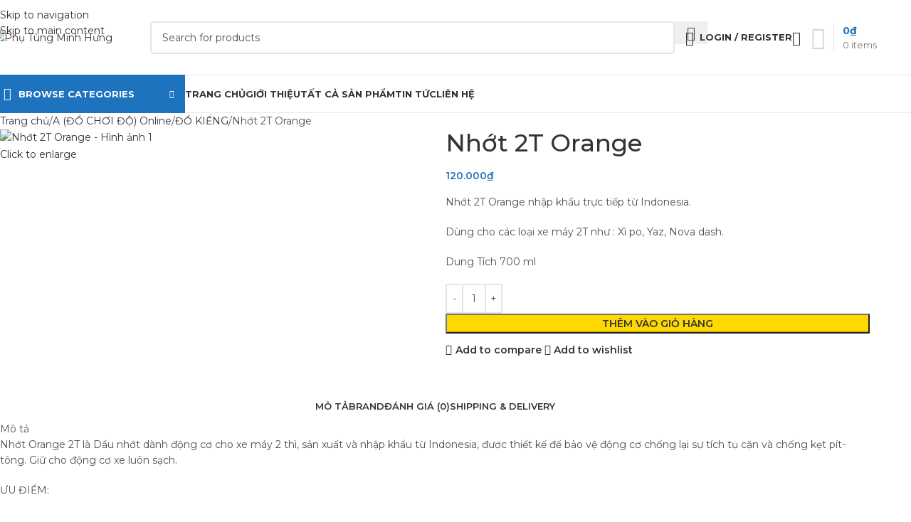

--- FILE ---
content_type: text/html; charset=UTF-8
request_url: https://phutungminhhung.com/product/nhot-2t-orange/
body_size: 46013
content:
<!DOCTYPE html>
<html lang="vi" prefix="og: https://ogp.me/ns#">
<head>
	<meta charset="UTF-8">
	<link rel="profile" href="https://gmpg.org/xfn/11">
	<link rel="pingback" href="https://phutungminhhung.com/xmlrpc.php">

		<style>img:is([sizes="auto" i], [sizes^="auto," i]) { contain-intrinsic-size: 3000px 1500px }</style>
	
<!-- Tối ưu hóa công cụ tìm kiếm bởi Rank Math - https://rankmath.com/ -->
<title>Nhớt 2T Orange - Phụ Tùng Minh Hưng</title>
<meta name="description" content="Nhớt 2T Orange nhập khẩu trực tiếp từ Indonesia. Dùng cho các loại xe máy 2T như : Xì po, Yaz, Nova dash. Dung Tích 700 ml"/>
<meta name="robots" content="follow, index, max-snippet:-1, max-video-preview:-1, max-image-preview:large"/>
<link rel="canonical" href="https://phutungminhhung.com/product/nhot-2t-orange/" />
<meta property="og:locale" content="vi_VN" />
<meta property="og:type" content="product" />
<meta property="og:title" content="Nhớt 2T Orange - Phụ Tùng Minh Hưng" />
<meta property="og:description" content="Nhớt 2T Orange nhập khẩu trực tiếp từ Indonesia. Dùng cho các loại xe máy 2T như : Xì po, Yaz, Nova dash. Dung Tích 700 ml" />
<meta property="og:url" content="https://phutungminhhung.com/product/nhot-2t-orange/" />
<meta property="og:site_name" content="Phụ Tùng Minh Hưng" />
<meta property="og:image" content="https://phutungminhhung.com/wp-content/uploads/2021/08/nhot-2t-orange-dochoixemay49-1_optimized.png" />
<meta property="og:image:secure_url" content="https://phutungminhhung.com/wp-content/uploads/2021/08/nhot-2t-orange-dochoixemay49-1_optimized.png" />
<meta property="og:image:width" content="900" />
<meta property="og:image:height" content="900" />
<meta property="og:image:alt" content="nhớt 2t orange" />
<meta property="og:image:type" content="image/png" />
<meta property="product:price:amount" content="120000" />
<meta property="product:price:currency" content="VND" />
<meta property="product:availability" content="instock" />
<meta name="twitter:card" content="summary_large_image" />
<meta name="twitter:title" content="Nhớt 2T Orange - Phụ Tùng Minh Hưng" />
<meta name="twitter:description" content="Nhớt 2T Orange nhập khẩu trực tiếp từ Indonesia. Dùng cho các loại xe máy 2T như : Xì po, Yaz, Nova dash. Dung Tích 700 ml" />
<meta name="twitter:image" content="https://phutungminhhung.com/wp-content/uploads/2021/08/nhot-2t-orange-dochoixemay49-1_optimized.png" />
<meta name="twitter:label1" content="Giá" />
<meta name="twitter:data1" content="120.000&#8363;" />
<meta name="twitter:label2" content="Tình trạng sẵn có" />
<meta name="twitter:data2" content="Còn hàng" />
<script type="application/ld+json" class="rank-math-schema">{"@context":"https://schema.org","@graph":[{"@type":"Organization","@id":"https://phutungminhhung.com/#organization","name":"\u0110\u1ed3 Ch\u01a1i Xe M\u00e1y 49","url":"https://phutungminhhung.com","logo":{"@type":"ImageObject","@id":"https://phutungminhhung.com/#logo","url":"https://phutungminhhung.com/wp-content/uploads/2021/06/do-choi-xe-may-49-final.png","contentUrl":"https://phutungminhhung.com/wp-content/uploads/2021/06/do-choi-xe-may-49-final.png","caption":"\u0110\u1ed3 Ch\u01a1i Xe M\u00e1y 49","inLanguage":"vi","width":"872","height":"782"}},{"@type":"WebSite","@id":"https://phutungminhhung.com/#website","url":"https://phutungminhhung.com","name":"\u0110\u1ed3 Ch\u01a1i Xe M\u00e1y 49","publisher":{"@id":"https://phutungminhhung.com/#organization"},"inLanguage":"vi"},{"@type":"ImageObject","@id":"https://phutungminhhung.com/wp-content/uploads/2021/08/nhot-2t-orange-dochoixemay49-1_optimized.png","url":"https://phutungminhhung.com/wp-content/uploads/2021/08/nhot-2t-orange-dochoixemay49-1_optimized.png","width":"900","height":"900","inLanguage":"vi"},{"@type":"ItemPage","@id":"https://phutungminhhung.com/product/nhot-2t-orange/#webpage","url":"https://phutungminhhung.com/product/nhot-2t-orange/","name":"Nh\u1edbt 2T Orange - Ph\u1ee5 T\u00f9ng Minh H\u01b0ng","datePublished":"2021-08-12T11:34:56+07:00","dateModified":"2021-08-12T11:34:56+07:00","isPartOf":{"@id":"https://phutungminhhung.com/#website"},"primaryImageOfPage":{"@id":"https://phutungminhhung.com/wp-content/uploads/2021/08/nhot-2t-orange-dochoixemay49-1_optimized.png"},"inLanguage":"vi"},{"@type":"Product","name":"Nh\u1edbt 2T Orange - Ph\u1ee5 T\u00f9ng Minh H\u01b0ng","description":"Nh\u1edbt 2T Orange nh\u1eadp kh\u1ea9u tr\u1ef1c ti\u1ebfp t\u1eeb Indonesia. D\u00f9ng cho c\u00e1c lo\u1ea1i xe m\u00e1y 2T nh\u01b0 : X\u00ec po, Yaz, Nova dash. Dung T\u00edch 700 ml","category":"A (\u0110\u1ed2 CH\u01a0I \u0110\u1ed8) Online &gt; \u0110\u1ed2 KI\u1ec2NG","mainEntityOfPage":{"@id":"https://phutungminhhung.com/product/nhot-2t-orange/#webpage"},"image":[{"@type":"ImageObject","url":"https://phutungminhhung.com/wp-content/uploads/2021/08/nhot-2t-orange-dochoixemay49-1_optimized.png","height":"900","width":"900"}],"offers":{"@type":"Offer","price":"120000","priceCurrency":"VND","priceValidUntil":"2027-12-31","availability":"https://schema.org/InStock","itemCondition":"NewCondition","url":"https://phutungminhhung.com/product/nhot-2t-orange/","seller":{"@type":"Organization","@id":"https://phutungminhhung.com/","name":"\u0110\u1ed3 Ch\u01a1i Xe M\u00e1y 49","url":"https://phutungminhhung.com","logo":"https://phutungminhhung.com/wp-content/uploads/2021/06/do-choi-xe-may-49-final.png"}},"@id":"https://phutungminhhung.com/product/nhot-2t-orange/#richSnippet"}]}</script>
<!-- /Plugin SEO WordPress Rank Math -->

<link rel='dns-prefetch' href='//fonts.googleapis.com' />
<link rel="alternate" type="application/rss+xml" title="Dòng thông tin Phụ Tùng Minh Hưng &raquo;" href="https://phutungminhhung.com/feed/" />
<link rel="alternate" type="application/rss+xml" title="Phụ Tùng Minh Hưng &raquo; Dòng bình luận" href="https://phutungminhhung.com/comments/feed/" />
<link rel="alternate" type="application/rss+xml" title="Phụ Tùng Minh Hưng &raquo; Nhớt 2T Orange Dòng bình luận" href="https://phutungminhhung.com/product/nhot-2t-orange/feed/" />
<link rel='stylesheet' id='wp-block-library-css' href='https://phutungminhhung.com/wp-includes/css/dist/block-library/style.min.css?ver=6.8.1' type='text/css' media='all' />
<style id='safe-svg-svg-icon-style-inline-css' type='text/css'>
.safe-svg-cover{text-align:center}.safe-svg-cover .safe-svg-inside{display:inline-block;max-width:100%}.safe-svg-cover svg{height:100%;max-height:100%;max-width:100%;width:100%}

</style>
<style id='global-styles-inline-css' type='text/css'>
:root{--wp--preset--aspect-ratio--square: 1;--wp--preset--aspect-ratio--4-3: 4/3;--wp--preset--aspect-ratio--3-4: 3/4;--wp--preset--aspect-ratio--3-2: 3/2;--wp--preset--aspect-ratio--2-3: 2/3;--wp--preset--aspect-ratio--16-9: 16/9;--wp--preset--aspect-ratio--9-16: 9/16;--wp--preset--color--black: #000000;--wp--preset--color--cyan-bluish-gray: #abb8c3;--wp--preset--color--white: #ffffff;--wp--preset--color--pale-pink: #f78da7;--wp--preset--color--vivid-red: #cf2e2e;--wp--preset--color--luminous-vivid-orange: #ff6900;--wp--preset--color--luminous-vivid-amber: #fcb900;--wp--preset--color--light-green-cyan: #7bdcb5;--wp--preset--color--vivid-green-cyan: #00d084;--wp--preset--color--pale-cyan-blue: #8ed1fc;--wp--preset--color--vivid-cyan-blue: #0693e3;--wp--preset--color--vivid-purple: #9b51e0;--wp--preset--gradient--vivid-cyan-blue-to-vivid-purple: linear-gradient(135deg,rgba(6,147,227,1) 0%,rgb(155,81,224) 100%);--wp--preset--gradient--light-green-cyan-to-vivid-green-cyan: linear-gradient(135deg,rgb(122,220,180) 0%,rgb(0,208,130) 100%);--wp--preset--gradient--luminous-vivid-amber-to-luminous-vivid-orange: linear-gradient(135deg,rgba(252,185,0,1) 0%,rgba(255,105,0,1) 100%);--wp--preset--gradient--luminous-vivid-orange-to-vivid-red: linear-gradient(135deg,rgba(255,105,0,1) 0%,rgb(207,46,46) 100%);--wp--preset--gradient--very-light-gray-to-cyan-bluish-gray: linear-gradient(135deg,rgb(238,238,238) 0%,rgb(169,184,195) 100%);--wp--preset--gradient--cool-to-warm-spectrum: linear-gradient(135deg,rgb(74,234,220) 0%,rgb(151,120,209) 20%,rgb(207,42,186) 40%,rgb(238,44,130) 60%,rgb(251,105,98) 80%,rgb(254,248,76) 100%);--wp--preset--gradient--blush-light-purple: linear-gradient(135deg,rgb(255,206,236) 0%,rgb(152,150,240) 100%);--wp--preset--gradient--blush-bordeaux: linear-gradient(135deg,rgb(254,205,165) 0%,rgb(254,45,45) 50%,rgb(107,0,62) 100%);--wp--preset--gradient--luminous-dusk: linear-gradient(135deg,rgb(255,203,112) 0%,rgb(199,81,192) 50%,rgb(65,88,208) 100%);--wp--preset--gradient--pale-ocean: linear-gradient(135deg,rgb(255,245,203) 0%,rgb(182,227,212) 50%,rgb(51,167,181) 100%);--wp--preset--gradient--electric-grass: linear-gradient(135deg,rgb(202,248,128) 0%,rgb(113,206,126) 100%);--wp--preset--gradient--midnight: linear-gradient(135deg,rgb(2,3,129) 0%,rgb(40,116,252) 100%);--wp--preset--font-size--small: 13px;--wp--preset--font-size--medium: 20px;--wp--preset--font-size--large: 36px;--wp--preset--font-size--x-large: 42px;--wp--preset--spacing--20: 0.44rem;--wp--preset--spacing--30: 0.67rem;--wp--preset--spacing--40: 1rem;--wp--preset--spacing--50: 1.5rem;--wp--preset--spacing--60: 2.25rem;--wp--preset--spacing--70: 3.38rem;--wp--preset--spacing--80: 5.06rem;--wp--preset--shadow--natural: 6px 6px 9px rgba(0, 0, 0, 0.2);--wp--preset--shadow--deep: 12px 12px 50px rgba(0, 0, 0, 0.4);--wp--preset--shadow--sharp: 6px 6px 0px rgba(0, 0, 0, 0.2);--wp--preset--shadow--outlined: 6px 6px 0px -3px rgba(255, 255, 255, 1), 6px 6px rgba(0, 0, 0, 1);--wp--preset--shadow--crisp: 6px 6px 0px rgba(0, 0, 0, 1);}:where(body) { margin: 0; }.wp-site-blocks > .alignleft { float: left; margin-right: 2em; }.wp-site-blocks > .alignright { float: right; margin-left: 2em; }.wp-site-blocks > .aligncenter { justify-content: center; margin-left: auto; margin-right: auto; }:where(.is-layout-flex){gap: 0.5em;}:where(.is-layout-grid){gap: 0.5em;}.is-layout-flow > .alignleft{float: left;margin-inline-start: 0;margin-inline-end: 2em;}.is-layout-flow > .alignright{float: right;margin-inline-start: 2em;margin-inline-end: 0;}.is-layout-flow > .aligncenter{margin-left: auto !important;margin-right: auto !important;}.is-layout-constrained > .alignleft{float: left;margin-inline-start: 0;margin-inline-end: 2em;}.is-layout-constrained > .alignright{float: right;margin-inline-start: 2em;margin-inline-end: 0;}.is-layout-constrained > .aligncenter{margin-left: auto !important;margin-right: auto !important;}.is-layout-constrained > :where(:not(.alignleft):not(.alignright):not(.alignfull)){margin-left: auto !important;margin-right: auto !important;}body .is-layout-flex{display: flex;}.is-layout-flex{flex-wrap: wrap;align-items: center;}.is-layout-flex > :is(*, div){margin: 0;}body .is-layout-grid{display: grid;}.is-layout-grid > :is(*, div){margin: 0;}body{padding-top: 0px;padding-right: 0px;padding-bottom: 0px;padding-left: 0px;}a:where(:not(.wp-element-button)){text-decoration: none;}:root :where(.wp-element-button, .wp-block-button__link){background-color: #32373c;border-width: 0;color: #fff;font-family: inherit;font-size: inherit;line-height: inherit;padding: calc(0.667em + 2px) calc(1.333em + 2px);text-decoration: none;}.has-black-color{color: var(--wp--preset--color--black) !important;}.has-cyan-bluish-gray-color{color: var(--wp--preset--color--cyan-bluish-gray) !important;}.has-white-color{color: var(--wp--preset--color--white) !important;}.has-pale-pink-color{color: var(--wp--preset--color--pale-pink) !important;}.has-vivid-red-color{color: var(--wp--preset--color--vivid-red) !important;}.has-luminous-vivid-orange-color{color: var(--wp--preset--color--luminous-vivid-orange) !important;}.has-luminous-vivid-amber-color{color: var(--wp--preset--color--luminous-vivid-amber) !important;}.has-light-green-cyan-color{color: var(--wp--preset--color--light-green-cyan) !important;}.has-vivid-green-cyan-color{color: var(--wp--preset--color--vivid-green-cyan) !important;}.has-pale-cyan-blue-color{color: var(--wp--preset--color--pale-cyan-blue) !important;}.has-vivid-cyan-blue-color{color: var(--wp--preset--color--vivid-cyan-blue) !important;}.has-vivid-purple-color{color: var(--wp--preset--color--vivid-purple) !important;}.has-black-background-color{background-color: var(--wp--preset--color--black) !important;}.has-cyan-bluish-gray-background-color{background-color: var(--wp--preset--color--cyan-bluish-gray) !important;}.has-white-background-color{background-color: var(--wp--preset--color--white) !important;}.has-pale-pink-background-color{background-color: var(--wp--preset--color--pale-pink) !important;}.has-vivid-red-background-color{background-color: var(--wp--preset--color--vivid-red) !important;}.has-luminous-vivid-orange-background-color{background-color: var(--wp--preset--color--luminous-vivid-orange) !important;}.has-luminous-vivid-amber-background-color{background-color: var(--wp--preset--color--luminous-vivid-amber) !important;}.has-light-green-cyan-background-color{background-color: var(--wp--preset--color--light-green-cyan) !important;}.has-vivid-green-cyan-background-color{background-color: var(--wp--preset--color--vivid-green-cyan) !important;}.has-pale-cyan-blue-background-color{background-color: var(--wp--preset--color--pale-cyan-blue) !important;}.has-vivid-cyan-blue-background-color{background-color: var(--wp--preset--color--vivid-cyan-blue) !important;}.has-vivid-purple-background-color{background-color: var(--wp--preset--color--vivid-purple) !important;}.has-black-border-color{border-color: var(--wp--preset--color--black) !important;}.has-cyan-bluish-gray-border-color{border-color: var(--wp--preset--color--cyan-bluish-gray) !important;}.has-white-border-color{border-color: var(--wp--preset--color--white) !important;}.has-pale-pink-border-color{border-color: var(--wp--preset--color--pale-pink) !important;}.has-vivid-red-border-color{border-color: var(--wp--preset--color--vivid-red) !important;}.has-luminous-vivid-orange-border-color{border-color: var(--wp--preset--color--luminous-vivid-orange) !important;}.has-luminous-vivid-amber-border-color{border-color: var(--wp--preset--color--luminous-vivid-amber) !important;}.has-light-green-cyan-border-color{border-color: var(--wp--preset--color--light-green-cyan) !important;}.has-vivid-green-cyan-border-color{border-color: var(--wp--preset--color--vivid-green-cyan) !important;}.has-pale-cyan-blue-border-color{border-color: var(--wp--preset--color--pale-cyan-blue) !important;}.has-vivid-cyan-blue-border-color{border-color: var(--wp--preset--color--vivid-cyan-blue) !important;}.has-vivid-purple-border-color{border-color: var(--wp--preset--color--vivid-purple) !important;}.has-vivid-cyan-blue-to-vivid-purple-gradient-background{background: var(--wp--preset--gradient--vivid-cyan-blue-to-vivid-purple) !important;}.has-light-green-cyan-to-vivid-green-cyan-gradient-background{background: var(--wp--preset--gradient--light-green-cyan-to-vivid-green-cyan) !important;}.has-luminous-vivid-amber-to-luminous-vivid-orange-gradient-background{background: var(--wp--preset--gradient--luminous-vivid-amber-to-luminous-vivid-orange) !important;}.has-luminous-vivid-orange-to-vivid-red-gradient-background{background: var(--wp--preset--gradient--luminous-vivid-orange-to-vivid-red) !important;}.has-very-light-gray-to-cyan-bluish-gray-gradient-background{background: var(--wp--preset--gradient--very-light-gray-to-cyan-bluish-gray) !important;}.has-cool-to-warm-spectrum-gradient-background{background: var(--wp--preset--gradient--cool-to-warm-spectrum) !important;}.has-blush-light-purple-gradient-background{background: var(--wp--preset--gradient--blush-light-purple) !important;}.has-blush-bordeaux-gradient-background{background: var(--wp--preset--gradient--blush-bordeaux) !important;}.has-luminous-dusk-gradient-background{background: var(--wp--preset--gradient--luminous-dusk) !important;}.has-pale-ocean-gradient-background{background: var(--wp--preset--gradient--pale-ocean) !important;}.has-electric-grass-gradient-background{background: var(--wp--preset--gradient--electric-grass) !important;}.has-midnight-gradient-background{background: var(--wp--preset--gradient--midnight) !important;}.has-small-font-size{font-size: var(--wp--preset--font-size--small) !important;}.has-medium-font-size{font-size: var(--wp--preset--font-size--medium) !important;}.has-large-font-size{font-size: var(--wp--preset--font-size--large) !important;}.has-x-large-font-size{font-size: var(--wp--preset--font-size--x-large) !important;}
:where(.wp-block-post-template.is-layout-flex){gap: 1.25em;}:where(.wp-block-post-template.is-layout-grid){gap: 1.25em;}
:where(.wp-block-columns.is-layout-flex){gap: 2em;}:where(.wp-block-columns.is-layout-grid){gap: 2em;}
:root :where(.wp-block-pullquote){font-size: 1.5em;line-height: 1.6;}
</style>
<link rel='stylesheet' id='toc-screen-css' href='https://phutungminhhung.com/wp-content/plugins/table-of-contents-plus/screen.min.css?ver=2411.1' type='text/css' media='all' />
<style id='woocommerce-inline-inline-css' type='text/css'>
.woocommerce form .form-row .required { visibility: visible; }
</style>
<link rel='stylesheet' id='pwb-styles-frontend-css' href='https://phutungminhhung.com/wp-content/plugins/perfect-woocommerce-brands/build/frontend/css/style.css?ver=3.5.2' type='text/css' media='all' />
<link rel='stylesheet' id='elementor-icons-css' href='https://phutungminhhung.com/wp-content/plugins/elementor/assets/lib/eicons/css/elementor-icons.min.css?ver=5.36.0' type='text/css' media='all' />
<link rel='stylesheet' id='elementor-frontend-css' href='https://phutungminhhung.com/wp-content/plugins/elementor/assets/css/frontend.min.css?ver=3.28.4' type='text/css' media='all' />
<link rel='stylesheet' id='elementor-post-10452-css' href='https://phutungminhhung.com/wp-content/uploads/elementor/css/post-10452.css?ver=1743905822' type='text/css' media='all' />
<link rel='stylesheet' id='wd-style-base-css' href='https://phutungminhhung.com/wp-content/themes/woodmart/css/parts/base.min.css?ver=8.3.5' type='text/css' media='all' />
<link rel='stylesheet' id='wd-helpers-wpb-elem-css' href='https://phutungminhhung.com/wp-content/themes/woodmart/css/parts/helpers-wpb-elem.min.css?ver=8.3.5' type='text/css' media='all' />
<link rel='stylesheet' id='wd-elementor-base-css' href='https://phutungminhhung.com/wp-content/themes/woodmart/css/parts/int-elem-base.min.css?ver=8.3.5' type='text/css' media='all' />
<link rel='stylesheet' id='wd-woocommerce-base-css' href='https://phutungminhhung.com/wp-content/themes/woodmart/css/parts/woocommerce-base.min.css?ver=8.3.5' type='text/css' media='all' />
<link rel='stylesheet' id='wd-mod-star-rating-css' href='https://phutungminhhung.com/wp-content/themes/woodmart/css/parts/mod-star-rating.min.css?ver=8.3.5' type='text/css' media='all' />
<link rel='stylesheet' id='wd-woocommerce-block-notices-css' href='https://phutungminhhung.com/wp-content/themes/woodmart/css/parts/woo-mod-block-notices.min.css?ver=8.3.5' type='text/css' media='all' />
<link rel='stylesheet' id='wd-woo-mod-quantity-css' href='https://phutungminhhung.com/wp-content/themes/woodmart/css/parts/woo-mod-quantity.min.css?ver=8.3.5' type='text/css' media='all' />
<link rel='stylesheet' id='wd-woo-single-prod-el-base-css' href='https://phutungminhhung.com/wp-content/themes/woodmart/css/parts/woo-single-prod-el-base.min.css?ver=8.3.5' type='text/css' media='all' />
<link rel='stylesheet' id='wd-woo-mod-stock-status-css' href='https://phutungminhhung.com/wp-content/themes/woodmart/css/parts/woo-mod-stock-status.min.css?ver=8.3.5' type='text/css' media='all' />
<link rel='stylesheet' id='wd-woo-mod-shop-attributes-css' href='https://phutungminhhung.com/wp-content/themes/woodmart/css/parts/woo-mod-shop-attributes.min.css?ver=8.3.5' type='text/css' media='all' />
<link rel='stylesheet' id='wd-wp-blocks-css' href='https://phutungminhhung.com/wp-content/themes/woodmart/css/parts/wp-blocks.min.css?ver=8.3.5' type='text/css' media='all' />
<link rel='stylesheet' id='wd-widget-active-filters-css' href='https://phutungminhhung.com/wp-content/themes/woodmart/css/parts/woo-widget-active-filters.min.css?ver=8.3.5' type='text/css' media='all' />
<link rel='stylesheet' id='wd-woo-shop-predefined-css' href='https://phutungminhhung.com/wp-content/themes/woodmart/css/parts/woo-shop-predefined.min.css?ver=8.3.5' type='text/css' media='all' />
<link rel='stylesheet' id='wd-shop-title-categories-css' href='https://phutungminhhung.com/wp-content/themes/woodmart/css/parts/woo-categories-loop-nav.min.css?ver=8.3.5' type='text/css' media='all' />
<link rel='stylesheet' id='wd-woo-categories-loop-nav-mobile-accordion-css' href='https://phutungminhhung.com/wp-content/themes/woodmart/css/parts/woo-categories-loop-nav-mobile-accordion.min.css?ver=8.3.5' type='text/css' media='all' />
<link rel='stylesheet' id='wd-woo-shop-el-products-per-page-css' href='https://phutungminhhung.com/wp-content/themes/woodmart/css/parts/woo-shop-el-products-per-page.min.css?ver=8.3.5' type='text/css' media='all' />
<link rel='stylesheet' id='wd-woo-shop-page-title-css' href='https://phutungminhhung.com/wp-content/themes/woodmart/css/parts/woo-shop-page-title.min.css?ver=8.3.5' type='text/css' media='all' />
<link rel='stylesheet' id='wd-woo-mod-shop-loop-head-css' href='https://phutungminhhung.com/wp-content/themes/woodmart/css/parts/woo-mod-shop-loop-head.min.css?ver=8.3.5' type='text/css' media='all' />
<link rel='stylesheet' id='wd-woo-shop-el-order-by-css' href='https://phutungminhhung.com/wp-content/themes/woodmart/css/parts/woo-shop-el-order-by.min.css?ver=8.3.5' type='text/css' media='all' />
<link rel='stylesheet' id='wd-woo-shop-el-products-view-css' href='https://phutungminhhung.com/wp-content/themes/woodmart/css/parts/woo-shop-el-products-view.min.css?ver=8.3.5' type='text/css' media='all' />
<link rel='stylesheet' id='wd-header-base-css' href='https://phutungminhhung.com/wp-content/themes/woodmart/css/parts/header-base.min.css?ver=8.3.5' type='text/css' media='all' />
<link rel='stylesheet' id='wd-mod-tools-css' href='https://phutungminhhung.com/wp-content/themes/woodmart/css/parts/mod-tools.min.css?ver=8.3.5' type='text/css' media='all' />
<link rel='stylesheet' id='wd-header-elements-base-css' href='https://phutungminhhung.com/wp-content/themes/woodmart/css/parts/header-el-base.min.css?ver=8.3.5' type='text/css' media='all' />
<link rel='stylesheet' id='wd-social-icons-css' href='https://phutungminhhung.com/wp-content/themes/woodmart/css/parts/el-social-icons.min.css?ver=8.3.5' type='text/css' media='all' />
<link rel='stylesheet' id='wd-header-search-css' href='https://phutungminhhung.com/wp-content/themes/woodmart/css/parts/header-el-search.min.css?ver=8.3.5' type='text/css' media='all' />
<link rel='stylesheet' id='wd-header-search-form-css' href='https://phutungminhhung.com/wp-content/themes/woodmart/css/parts/header-el-search-form.min.css?ver=8.3.5' type='text/css' media='all' />
<link rel='stylesheet' id='wd-wd-search-form-css' href='https://phutungminhhung.com/wp-content/themes/woodmart/css/parts/wd-search-form.min.css?ver=8.3.5' type='text/css' media='all' />
<link rel='stylesheet' id='wd-wd-search-results-css' href='https://phutungminhhung.com/wp-content/themes/woodmart/css/parts/wd-search-results.min.css?ver=8.3.5' type='text/css' media='all' />
<link rel='stylesheet' id='wd-wd-search-dropdown-css' href='https://phutungminhhung.com/wp-content/themes/woodmart/css/parts/wd-search-dropdown.min.css?ver=8.3.5' type='text/css' media='all' />
<link rel='stylesheet' id='wd-header-my-account-dropdown-css' href='https://phutungminhhung.com/wp-content/themes/woodmart/css/parts/header-el-my-account-dropdown.min.css?ver=8.3.5' type='text/css' media='all' />
<link rel='stylesheet' id='wd-woo-mod-login-form-css' href='https://phutungminhhung.com/wp-content/themes/woodmart/css/parts/woo-mod-login-form.min.css?ver=8.3.5' type='text/css' media='all' />
<link rel='stylesheet' id='wd-header-my-account-css' href='https://phutungminhhung.com/wp-content/themes/woodmart/css/parts/header-el-my-account.min.css?ver=8.3.5' type='text/css' media='all' />
<link rel='stylesheet' id='wd-header-cart-design-3-css' href='https://phutungminhhung.com/wp-content/themes/woodmart/css/parts/header-el-cart-design-3.min.css?ver=8.3.5' type='text/css' media='all' />
<link rel='stylesheet' id='wd-header-cart-side-css' href='https://phutungminhhung.com/wp-content/themes/woodmart/css/parts/header-el-cart-side.min.css?ver=8.3.5' type='text/css' media='all' />
<link rel='stylesheet' id='wd-header-cart-css' href='https://phutungminhhung.com/wp-content/themes/woodmart/css/parts/header-el-cart.min.css?ver=8.3.5' type='text/css' media='all' />
<link rel='stylesheet' id='wd-widget-shopping-cart-css' href='https://phutungminhhung.com/wp-content/themes/woodmart/css/parts/woo-widget-shopping-cart.min.css?ver=8.3.5' type='text/css' media='all' />
<link rel='stylesheet' id='wd-widget-product-list-css' href='https://phutungminhhung.com/wp-content/themes/woodmart/css/parts/woo-widget-product-list.min.css?ver=8.3.5' type='text/css' media='all' />
<link rel='stylesheet' id='wd-header-mobile-nav-dropdown-css' href='https://phutungminhhung.com/wp-content/themes/woodmart/css/parts/header-el-mobile-nav-dropdown.min.css?ver=8.3.5' type='text/css' media='all' />
<link rel='stylesheet' id='wd-header-el-category-more-btn-css' href='https://phutungminhhung.com/wp-content/themes/woodmart/css/parts/header-el-category-more-btn.min.css?ver=8.3.5' type='text/css' media='all' />
<link rel='stylesheet' id='wd-header-categories-nav-css' href='https://phutungminhhung.com/wp-content/themes/woodmart/css/parts/header-el-category-nav.min.css?ver=8.3.5' type='text/css' media='all' />
<link rel='stylesheet' id='wd-mod-nav-vertical-css' href='https://phutungminhhung.com/wp-content/themes/woodmart/css/parts/mod-nav-vertical.min.css?ver=8.3.5' type='text/css' media='all' />
<link rel='stylesheet' id='wd-mod-nav-vertical-design-default-css' href='https://phutungminhhung.com/wp-content/themes/woodmart/css/parts/mod-nav-vertical-design-default.min.css?ver=8.3.5' type='text/css' media='all' />
<link rel='stylesheet' id='wd-mod-nav-menu-label-css' href='https://phutungminhhung.com/wp-content/themes/woodmart/css/parts/mod-nav-menu-label.min.css?ver=8.3.5' type='text/css' media='all' />
<link rel='stylesheet' id='wd-widget-wd-recent-posts-css' href='https://phutungminhhung.com/wp-content/themes/woodmart/css/parts/widget-wd-recent-posts.min.css?ver=8.3.5' type='text/css' media='all' />
<link rel='stylesheet' id='wd-shop-filter-area-css' href='https://phutungminhhung.com/wp-content/themes/woodmart/css/parts/woo-shop-el-filters-area.min.css?ver=8.3.5' type='text/css' media='all' />
<link rel='stylesheet' id='wd-woo-opt-title-limit-css' href='https://phutungminhhung.com/wp-content/themes/woodmart/css/parts/woo-opt-title-limit.min.css?ver=8.3.5' type='text/css' media='all' />
<link rel='stylesheet' id='wd-product-loop-css' href='https://phutungminhhung.com/wp-content/themes/woodmart/css/parts/woo-product-loop.min.css?ver=8.3.5' type='text/css' media='all' />
<link rel='stylesheet' id='wd-product-loop-standard-css' href='https://phutungminhhung.com/wp-content/themes/woodmart/css/parts/woo-product-loop-standard.min.css?ver=8.3.5' type='text/css' media='all' />
<link rel='stylesheet' id='wd-woo-mod-add-btn-replace-css' href='https://phutungminhhung.com/wp-content/themes/woodmart/css/parts/woo-mod-add-btn-replace.min.css?ver=8.3.5' type='text/css' media='all' />
<link rel='stylesheet' id='wd-categories-loop-default-css' href='https://phutungminhhung.com/wp-content/themes/woodmart/css/parts/woo-categories-loop-default-old.min.css?ver=8.3.5' type='text/css' media='all' />
<link rel='stylesheet' id='wd-woo-categories-loop-css' href='https://phutungminhhung.com/wp-content/themes/woodmart/css/parts/woo-categories-loop.min.css?ver=8.3.5' type='text/css' media='all' />
<link rel='stylesheet' id='wd-categories-loop-css' href='https://phutungminhhung.com/wp-content/themes/woodmart/css/parts/woo-categories-loop-old.min.css?ver=8.3.5' type='text/css' media='all' />
<link rel='stylesheet' id='wd-sticky-loader-css' href='https://phutungminhhung.com/wp-content/themes/woodmart/css/parts/mod-sticky-loader.min.css?ver=8.3.5' type='text/css' media='all' />
<link rel='stylesheet' id='wd-mfp-popup-css' href='https://phutungminhhung.com/wp-content/themes/woodmart/css/parts/lib-magnific-popup.min.css?ver=8.3.5' type='text/css' media='all' />
<link rel='stylesheet' id='wd-mod-animations-transform-css' href='https://phutungminhhung.com/wp-content/themes/woodmart/css/parts/mod-animations-transform.min.css?ver=8.3.5' type='text/css' media='all' />
<link rel='stylesheet' id='wd-mod-transform-css' href='https://phutungminhhung.com/wp-content/themes/woodmart/css/parts/mod-transform.min.css?ver=8.3.5' type='text/css' media='all' />
<link rel='stylesheet' id='wd-off-canvas-sidebar-css' href='https://phutungminhhung.com/wp-content/themes/woodmart/css/parts/opt-off-canvas-sidebar.min.css?ver=8.3.5' type='text/css' media='all' />
<link rel='stylesheet' id='wd-widget-product-cat-css' href='https://phutungminhhung.com/wp-content/themes/woodmart/css/parts/woo-widget-product-cat.min.css?ver=8.3.5' type='text/css' media='all' />
<link rel='stylesheet' id='wd-widget-slider-price-filter-css' href='https://phutungminhhung.com/wp-content/themes/woodmart/css/parts/woo-widget-slider-price-filter.min.css?ver=8.3.5' type='text/css' media='all' />
<link rel='stylesheet' id='wd-widget-collapse-css' href='https://phutungminhhung.com/wp-content/themes/woodmart/css/parts/opt-widget-collapse.min.css?ver=8.3.5' type='text/css' media='all' />
<link rel='stylesheet' id='wd-footer-base-css' href='https://phutungminhhung.com/wp-content/themes/woodmart/css/parts/footer-base.min.css?ver=8.3.5' type='text/css' media='all' />
<link rel='stylesheet' id='wd-scroll-top-css' href='https://phutungminhhung.com/wp-content/themes/woodmart/css/parts/opt-scrolltotop.min.css?ver=8.3.5' type='text/css' media='all' />
<link rel='stylesheet' id='wd-mod-sticky-sidebar-opener-css' href='https://phutungminhhung.com/wp-content/themes/woodmart/css/parts/mod-sticky-sidebar-opener.min.css?ver=8.3.5' type='text/css' media='all' />
<link rel='stylesheet' id='wd-bottom-toolbar-css' href='https://phutungminhhung.com/wp-content/themes/woodmart/css/parts/opt-bottom-toolbar.min.css?ver=8.3.5' type='text/css' media='all' />
<link rel='stylesheet' id='xts-google-fonts-css' href='https://fonts.googleapis.com/css?family=Montserrat%3A400%2C600%2C500%2C700&#038;ver=8.3.5' type='text/css' media='all' />
<link rel='stylesheet' id='elementor-gf-local-roboto-css' href='https://phutungminhhung.com/wp-content/uploads/elementor/google-fonts/css/roboto.css?ver=1743915054' type='text/css' media='all' />
<link rel='stylesheet' id='elementor-gf-local-robotoslab-css' href='https://phutungminhhung.com/wp-content/uploads/elementor/google-fonts/css/robotoslab.css?ver=1743915058' type='text/css' media='all' />
<script type="text/javascript" src="https://phutungminhhung.com/wp-includes/js/jquery/jquery.min.js?ver=3.7.1" id="jquery-core-js"></script>
<script type="text/javascript" src="https://phutungminhhung.com/wp-includes/js/jquery/jquery-migrate.min.js?ver=3.4.1" id="jquery-migrate-js"></script>
<script type="text/javascript" src="https://phutungminhhung.com/wp-content/plugins/woocommerce/assets/js/jquery-blockui/jquery.blockUI.min.js?ver=2.7.0-wc.9.8.6" id="jquery-blockui-js" defer="defer" data-wp-strategy="defer"></script>
<script type="text/javascript" id="wc-add-to-cart-js-extra">
/* <![CDATA[ */
var wc_add_to_cart_params = {"ajax_url":"\/wp-admin\/admin-ajax.php","wc_ajax_url":"\/?wc-ajax=%%endpoint%%","i18n_view_cart":"Xem gi\u1ecf h\u00e0ng","cart_url":"https:\/\/phutungminhhung.com\/cart\/","is_cart":"","cart_redirect_after_add":"no"};
/* ]]> */
</script>
<script type="text/javascript" src="https://phutungminhhung.com/wp-content/plugins/woocommerce/assets/js/frontend/add-to-cart.min.js?ver=9.8.6" id="wc-add-to-cart-js" defer="defer" data-wp-strategy="defer"></script>
<script type="text/javascript" src="https://phutungminhhung.com/wp-content/plugins/woocommerce/assets/js/zoom/jquery.zoom.min.js?ver=1.7.21-wc.9.8.6" id="zoom-js" defer="defer" data-wp-strategy="defer"></script>
<script type="text/javascript" id="wc-single-product-js-extra">
/* <![CDATA[ */
var wc_single_product_params = {"i18n_required_rating_text":"Vui l\u00f2ng ch\u1ecdn m\u1ed9t m\u1ee9c \u0111\u00e1nh gi\u00e1","i18n_rating_options":["1 tr\u00ean 5 sao","2 tr\u00ean 5 sao","3 tr\u00ean 5 sao","4 tr\u00ean 5 sao","5 tr\u00ean 5 sao"],"i18n_product_gallery_trigger_text":"Xem th\u01b0 vi\u1ec7n \u1ea3nh to\u00e0n m\u00e0n h\u00ecnh","review_rating_required":"yes","flexslider":{"rtl":false,"animation":"slide","smoothHeight":true,"directionNav":false,"controlNav":"thumbnails","slideshow":false,"animationSpeed":500,"animationLoop":false,"allowOneSlide":false},"zoom_enabled":"","zoom_options":[],"photoswipe_enabled":"","photoswipe_options":{"shareEl":false,"closeOnScroll":false,"history":false,"hideAnimationDuration":0,"showAnimationDuration":0},"flexslider_enabled":""};
/* ]]> */
</script>
<script type="text/javascript" src="https://phutungminhhung.com/wp-content/plugins/woocommerce/assets/js/frontend/single-product.min.js?ver=9.8.6" id="wc-single-product-js" defer="defer" data-wp-strategy="defer"></script>
<script type="text/javascript" src="https://phutungminhhung.com/wp-content/plugins/woocommerce/assets/js/js-cookie/js.cookie.min.js?ver=2.1.4-wc.9.8.6" id="js-cookie-js" defer="defer" data-wp-strategy="defer"></script>
<script type="text/javascript" id="woocommerce-js-extra">
/* <![CDATA[ */
var woocommerce_params = {"ajax_url":"\/wp-admin\/admin-ajax.php","wc_ajax_url":"\/?wc-ajax=%%endpoint%%","i18n_password_show":"Hi\u1ec3n th\u1ecb m\u1eadt kh\u1ea9u","i18n_password_hide":"\u1ea8n m\u1eadt kh\u1ea9u"};
/* ]]> */
</script>
<script type="text/javascript" src="https://phutungminhhung.com/wp-content/plugins/woocommerce/assets/js/frontend/woocommerce.min.js?ver=9.8.6" id="woocommerce-js" defer="defer" data-wp-strategy="defer"></script>
<script type="text/javascript" src="https://phutungminhhung.com/wp-content/themes/woodmart/js/libs/device.min.js?ver=8.3.5" id="wd-device-library-js"></script>
<script type="text/javascript" src="https://phutungminhhung.com/wp-content/themes/woodmart/js/scripts/global/scrollBar.min.js?ver=8.3.5" id="wd-scrollbar-js"></script>
<link rel="https://api.w.org/" href="https://phutungminhhung.com/wp-json/" /><link rel="alternate" title="JSON" type="application/json" href="https://phutungminhhung.com/wp-json/wp/v2/product/13585" /><link rel="EditURI" type="application/rsd+xml" title="RSD" href="https://phutungminhhung.com/xmlrpc.php?rsd" />
<meta name="generator" content="WordPress 6.8.1" />
<link rel='shortlink' href='https://phutungminhhung.com/?p=13585' />
<link rel="alternate" title="oNhúng (JSON)" type="application/json+oembed" href="https://phutungminhhung.com/wp-json/oembed/1.0/embed?url=https%3A%2F%2Fphutungminhhung.com%2Fproduct%2Fnhot-2t-orange%2F" />
<link rel="alternate" title="oNhúng (XML)" type="text/xml+oembed" href="https://phutungminhhung.com/wp-json/oembed/1.0/embed?url=https%3A%2F%2Fphutungminhhung.com%2Fproduct%2Fnhot-2t-orange%2F&#038;format=xml" />
					<meta name="viewport" content="width=device-width, initial-scale=1.0, maximum-scale=1.0, user-scalable=no">
										<noscript><style>.woocommerce-product-gallery{ opacity: 1 !important; }</style></noscript>
	<meta name="generator" content="Elementor 3.28.4; features: additional_custom_breakpoints, e_local_google_fonts; settings: css_print_method-external, google_font-enabled, font_display-auto">
			<style>
				.e-con.e-parent:nth-of-type(n+4):not(.e-lazyloaded):not(.e-no-lazyload),
				.e-con.e-parent:nth-of-type(n+4):not(.e-lazyloaded):not(.e-no-lazyload) * {
					background-image: none !important;
				}
				@media screen and (max-height: 1024px) {
					.e-con.e-parent:nth-of-type(n+3):not(.e-lazyloaded):not(.e-no-lazyload),
					.e-con.e-parent:nth-of-type(n+3):not(.e-lazyloaded):not(.e-no-lazyload) * {
						background-image: none !important;
					}
				}
				@media screen and (max-height: 640px) {
					.e-con.e-parent:nth-of-type(n+2):not(.e-lazyloaded):not(.e-no-lazyload),
					.e-con.e-parent:nth-of-type(n+2):not(.e-lazyloaded):not(.e-no-lazyload) * {
						background-image: none !important;
					}
				}
			</style>
			<style>
		
		</style>			<style id="wd-style-header_528910-css" data-type="wd-style-header_528910">
				:root{
	--wd-top-bar-h: .00001px;
	--wd-top-bar-sm-h: .00001px;
	--wd-top-bar-sticky-h: .00001px;
	--wd-top-bar-brd-w: .00001px;

	--wd-header-general-h: 105px;
	--wd-header-general-sm-h: 60px;
	--wd-header-general-sticky-h: .00001px;
	--wd-header-general-brd-w: 1px;

	--wd-header-bottom-h: 52px;
	--wd-header-bottom-sm-h: .00001px;
	--wd-header-bottom-sticky-h: .00001px;
	--wd-header-bottom-brd-w: 1px;

	--wd-header-clone-h: .00001px;

	--wd-header-brd-w: calc(var(--wd-top-bar-brd-w) + var(--wd-header-general-brd-w) + var(--wd-header-bottom-brd-w));
	--wd-header-h: calc(var(--wd-top-bar-h) + var(--wd-header-general-h) + var(--wd-header-bottom-h) + var(--wd-header-brd-w));
	--wd-header-sticky-h: calc(var(--wd-top-bar-sticky-h) + var(--wd-header-general-sticky-h) + var(--wd-header-bottom-sticky-h) + var(--wd-header-clone-h) + var(--wd-header-brd-w));
	--wd-header-sm-h: calc(var(--wd-top-bar-sm-h) + var(--wd-header-general-sm-h) + var(--wd-header-bottom-sm-h) + var(--wd-header-brd-w));
}




:root:has(.whb-general-header.whb-border-boxed) {
	--wd-header-general-brd-w: .00001px;
}

@media (max-width: 1024px) {
:root:has(.whb-general-header.whb-hidden-mobile) {
	--wd-header-general-brd-w: .00001px;
}
}

:root:has(.whb-header-bottom.whb-border-boxed) {
	--wd-header-bottom-brd-w: .00001px;
}

@media (max-width: 1024px) {
:root:has(.whb-header-bottom.whb-hidden-mobile) {
	--wd-header-bottom-brd-w: .00001px;
}
}

.whb-header-bottom .wd-dropdown {
	margin-top: 5px;
}

.whb-header-bottom .wd-dropdown:after {
	height: 16px;
}



		
.whb-top-bar {
	background-color: rgba(245, 245, 245, 1);
}

.whb-9x1ytaxq7aphtb3npidp form.searchform {
	--wd-form-height: 46px;
}
.whb-general-header {
	border-color: rgba(232, 232, 232, 1);border-bottom-width: 1px;border-bottom-style: solid;
}
.whb-wjlcubfdmlq3d7jvmt23.wd-more-cat:not(.wd-show-cat) .item-level-0:nth-child(n+13):not(:last-child) {
				    display: none;
				}.
				wd-more-cat .item-level-0:nth-child(n+13) {
				    animation: wd-fadeIn .3s ease both;
				}
.whb-header-bottom {
	border-color: rgba(232, 232, 232, 1);border-bottom-width: 1px;border-bottom-style: solid;
}
			</style>
						<style id="wd-style-theme_settings_default-css" data-type="wd-style-theme_settings_default">
				@font-face {
	font-weight: normal;
	font-style: normal;
	font-family: "woodmart-font";
	src: url("//phutungminhhung.com/wp-content/themes/woodmart/fonts/woodmart-font-1-400.woff2?v=8.3.5") format("woff2");
}

@font-face {
	font-family: "star";
	font-weight: 400;
	font-style: normal;
	src: url("//phutungminhhung.com/wp-content/plugins/woocommerce/assets/fonts/star.eot?#iefix") format("embedded-opentype"), url("//phutungminhhung.com/wp-content/plugins/woocommerce/assets/fonts/star.woff") format("woff"), url("//phutungminhhung.com/wp-content/plugins/woocommerce/assets/fonts/star.ttf") format("truetype"), url("//phutungminhhung.com/wp-content/plugins/woocommerce/assets/fonts/star.svg#star") format("svg");
}

@font-face {
	font-family: "WooCommerce";
	font-weight: 400;
	font-style: normal;
	src: url("//phutungminhhung.com/wp-content/plugins/woocommerce/assets/fonts/WooCommerce.eot?#iefix") format("embedded-opentype"), url("//phutungminhhung.com/wp-content/plugins/woocommerce/assets/fonts/WooCommerce.woff") format("woff"), url("//phutungminhhung.com/wp-content/plugins/woocommerce/assets/fonts/WooCommerce.ttf") format("truetype"), url("//phutungminhhung.com/wp-content/plugins/woocommerce/assets/fonts/WooCommerce.svg#WooCommerce") format("svg");
}

:root {
	--wd-text-font: "Montserrat", Arial, Helvetica, sans-serif;
	--wd-text-font-weight: 400;
	--wd-text-color: rgb(79,79,79);
	--wd-text-font-size: 14px;
	--wd-title-font: "Montserrat", Arial, Helvetica, sans-serif;
	--wd-title-font-weight: 600;
	--wd-title-color: #242424;
	--wd-entities-title-font: "Montserrat", Arial, Helvetica, sans-serif;
	--wd-entities-title-font-weight: 500;
	--wd-entities-title-color: #333333;
	--wd-entities-title-color-hover: rgb(51 51 51 / 65%);
	--wd-alternative-font: "Montserrat", Arial, Helvetica, sans-serif;
	--wd-widget-title-font: "Montserrat", Arial, Helvetica, sans-serif;
	--wd-widget-title-font-weight: 600;
	--wd-widget-title-transform: uppercase;
	--wd-widget-title-color: #333;
	--wd-widget-title-font-size: 16px;
	--wd-header-el-font: "Montserrat", Arial, Helvetica, sans-serif;
	--wd-header-el-font-weight: 700;
	--wd-header-el-transform: uppercase;
	--wd-header-el-font-size: 13px;
	--wd-otl-style: dotted;
	--wd-otl-width: 2px;
	--wd-primary-color: rgb(30,115,190);
	--wd-alternative-color: #fbbc34;
	--btn-default-bgcolor: rgb(247,247,247);
	--btn-default-bgcolor-hover: #efefef;
	--btn-accented-bgcolor: rgb(255,216,0);
	--btn-accented-bgcolor-hover: rgb(0,0,0);
	--wd-form-brd-width: 2px;
	--notices-success-bg: #459647;
	--notices-success-color: #fff;
	--notices-warning-bg: #E0B252;
	--notices-warning-color: #fff;
	--wd-link-color: #333333;
	--wd-link-color-hover: #242424;
}
.wd-age-verify-wrap {
	--wd-popup-width: 500px;
}
.wd-popup.wd-promo-popup {
	background-color: #111111;
	background-image: none;
	background-repeat: no-repeat;
	background-size: contain;
	background-position: left center;
}
.wd-promo-popup-wrap {
	--wd-popup-width: 800px;
}
:is(.woodmart-woocommerce-layered-nav, .wd-product-category-filter) .wd-scroll-content {
	max-height: 280px;
}
.wd-page-title .wd-page-title-bg img {
	object-fit: cover;
	object-position: center center;
}
.wd-footer {
	background-image: url(https://phutungminhhung.com/wp-content/uploads/2021/05/footer_map-1.jpeg);
}
.mfp-wrap.wd-popup-quick-view-wrap {
	--wd-popup-width: 920px;
}
:root{
--wd-container-w: 1222px;
--wd-form-brd-radius: 5px;
--btn-default-color: #333;
--btn-default-color-hover: #333;
--btn-accented-color: #333;
--btn-accented-color-hover: #fff;
--btn-default-bottom-active: -1px;
--btn-default-brd-radius: 0px;
--btn-default-box-shadow: inset 0 -2px 0 rgba(0, 0, 0, .15);
--btn-default-box-shadow-hover: inset 0 -2px 0 rgba(0, 0, 0, .15);
--btn-accented-bottom-active: -1px;
--btn-accented-brd-radius: 0px;
--btn-accented-box-shadow: inset 0 -2px 0 rgba(0, 0, 0, .15);
--btn-accented-box-shadow-hover: inset 0 -2px 0 rgba(0, 0, 0, .15);
--wd-brd-radius: 0px;
}

@media (min-width: 1222px) {
section.elementor-section.wd-section-stretch > .elementor-container {
margin-left: auto;
margin-right: auto;
}
}


.wd-page-title {
background-color: #0a0a0a;
}

/*.searchform input[type="text"] {
  border-color: #E05A0A;			</style>
			</head>

<body data-rsssl=1 class="wp-singular product-template-default single single-product postid-13585 wp-theme-woodmart theme-woodmart woocommerce woocommerce-page woocommerce-no-js wrapper-full-width  categories-accordion-on woodmart-ajax-shop-on sticky-toolbar-on elementor-default elementor-kit-10452">
			<script type="text/javascript" id="wd-flicker-fix">// Flicker fix.</script>		<div class="wd-skip-links">
								<a href="#menu-menu-chinh" class="wd-skip-navigation btn">
						Skip to navigation					</a>
								<a href="#main-content" class="wd-skip-content btn">
				Skip to main content			</a>
		</div>
			
	
	<div class="wd-page-wrapper website-wrapper">
									<header class="whb-header whb-header_528910 whb-scroll-slide whb-sticky-real">
					<div class="whb-main-header">
	
<div class="whb-row whb-top-bar whb-not-sticky-row whb-with-bg whb-without-border whb-color-dark whb-hidden-desktop whb-hidden-mobile whb-flex-flex-middle">
	<div class="container">
		<div class="whb-flex-row whb-top-bar-inner">
			<div class="whb-column whb-col-left whb-column5 whb-visible-lg">
	
<div class="wd-header-text reset-last-child whb-y4ro7npestv02kyrww49"><strong>FREESHIP ĐƠN TRÊN 200K</strong></div>
</div>
<div class="whb-column whb-col-center whb-column6 whb-visible-lg whb-empty-column">
	</div>
<div class="whb-column whb-col-right whb-column7 whb-visible-lg whb-empty-column">
	</div>
<div class="whb-column whb-col-mobile whb-column_mobile1 whb-hidden-lg">
				<div
						class=" wd-social-icons wd-style-default social-share wd-shape-circle  whb-vmlw3iqy1i9gf64uk7of color-scheme-light text-center">
				
				
									<a rel="noopener noreferrer nofollow" href="https://www.facebook.com/sharer/sharer.php?u=https://phutungminhhung.com/product/nhot-2t-orange/" target="_blank" class=" wd-social-icon social-facebook" aria-label="Facebook social link">
						<span class="wd-icon"></span>
											</a>
				
									<a rel="noopener noreferrer nofollow" href="https://x.com/share?url=https://phutungminhhung.com/product/nhot-2t-orange/" target="_blank" class=" wd-social-icon social-twitter" aria-label="X social link">
						<span class="wd-icon"></span>
											</a>
				
				
				
				
				
				
									<a rel="noopener noreferrer nofollow" href="https://pinterest.com/pin/create/button/?url=https://phutungminhhung.com/product/nhot-2t-orange/&media=https://phutungminhhung.com/wp-content/uploads/2021/08/nhot-2t-orange-dochoixemay49-1_optimized.png&description=Nh%E1%BB%9Bt+2T+Orange" target="_blank" class=" wd-social-icon social-pinterest" aria-label="Pinterest social link">
						<span class="wd-icon"></span>
											</a>
				
				
									<a rel="noopener noreferrer nofollow" href="https://www.linkedin.com/shareArticle?mini=true&url=https://phutungminhhung.com/product/nhot-2t-orange/" target="_blank" class=" wd-social-icon social-linkedin" aria-label="Linkedin social link">
						<span class="wd-icon"></span>
											</a>
				
				
				
				
				
				
				
				
				
				
				
				
				
				
				
									<a rel="noopener noreferrer nofollow" href="https://telegram.me/share/url?url=https://phutungminhhung.com/product/nhot-2t-orange/" target="_blank" class=" wd-social-icon social-tg" aria-label="Telegram social link">
						<span class="wd-icon"></span>
											</a>
				
				
			</div>

		</div>
		</div>
	</div>
</div>

<div class="whb-row whb-general-header whb-not-sticky-row whb-without-bg whb-border-fullwidth whb-color-dark whb-flex-flex-middle">
	<div class="container">
		<div class="whb-flex-row whb-general-header-inner">
			<div class="whb-column whb-col-left whb-column8 whb-visible-lg">
	<div class="site-logo whb-gs8bcnxektjsro21n657 wd-switch-logo">
	<a href="https://phutungminhhung.com/" class="wd-logo wd-main-logo" rel="home" aria-label="Site logo">
		<img src="https://phutungminhhung.com/wp-content/uploads/2022/04/LOGO-PHỤ-TÙNG-MINH-HƯNG.png" alt="Phụ Tùng Minh Hưng" style="max-width: 198px;" loading="lazy" />	</a>
					<a href="https://phutungminhhung.com/" class="wd-logo wd-sticky-logo" rel="home">
			<img src="https://phutungminhhung.com/wp-content/uploads/2022/04/LOGO-PHỤ-TÙNG-MINH-HƯNG.png" alt="Phụ Tùng Minh Hưng" style="max-width: 108px;" />		</a>
	</div>

<div class="whb-space-element whb-uuv8xdaxxja8wftyap42 " style="width:53px;"></div>
</div>
<div class="whb-column whb-col-center whb-column9 whb-visible-lg">
	<div class="wd-search-form  wd-header-search-form wd-display-form whb-9x1ytaxq7aphtb3npidp">

<form role="search" method="get" class="searchform  wd-style-with-bg woodmart-ajax-search" action="https://phutungminhhung.com/"  data-thumbnail="1" data-price="1" data-post_type="product" data-count="20" data-sku="0" data-symbols_count="3" data-include_cat_search="no" autocomplete="off">
	<input type="text" class="s" placeholder="Search for products" value="" name="s" aria-label="Search" title="Search for products" required/>
	<input type="hidden" name="post_type" value="product">

	<span tabindex="0" aria-label="Clear search" class="wd-clear-search wd-role-btn wd-hide"></span>

	
	<button type="submit" class="searchsubmit">
		<span>
			Search		</span>
			</button>
</form>

	<div class="wd-search-results-wrapper">
		<div class="wd-search-results wd-dropdown-results wd-dropdown wd-scroll">
			<div class="wd-scroll-content">
				
				
							</div>
		</div>
	</div>

</div>
</div>
<div class="whb-column whb-col-right whb-column10 whb-visible-lg">
	
<div class="whb-space-element whb-d6tcdhggjbqbrs217tl1 " style="width:15px;"></div>
<div class="wd-header-my-account wd-tools-element wd-event-hover wd-with-username wd-design-1 wd-account-style-icon whb-vssfpylqqax9pvkfnxoz">
			<a href="https://phutungminhhung.com/my-account/" title="My account">
			
				<span class="wd-tools-icon">
									</span>
				<span class="wd-tools-text">
				Login / Register			</span>

					</a>

		
					<div class="wd-dropdown wd-dropdown-register color-scheme-dark">
						<div class="login-dropdown-inner woocommerce">
							<span class="wd-heading"><span class="title">Sign in</span><a class="create-account-link" href="https://phutungminhhung.com/my-account/?action=register">Create an Account</a></span>
										<form id="customer_login" method="post" class="login woocommerce-form woocommerce-form-login hidden-form" action="https://phutungminhhung.com/my-account/">

				
				
				<p class="woocommerce-FormRow woocommerce-FormRow--wide form-row form-row-wide form-row-username">
					<label for="username">Tên tài khoản hoặc địa chỉ email&nbsp;<span class="required" aria-hidden="true">*</span><span class="screen-reader-text">Bắt buộc</span></label>
					<input type="text" class="woocommerce-Input woocommerce-Input--text input-text" name="username" id="username" autocomplete="username" value="" />				</p>
				<p class="woocommerce-FormRow woocommerce-FormRow--wide form-row form-row-wide form-row-password">
					<label for="password">Password&nbsp;<span class="required" aria-hidden="true">*</span><span class="screen-reader-text">Bắt buộc</span></label>
					<input class="woocommerce-Input woocommerce-Input--text input-text" type="password" name="password" id="password" autocomplete="current-password" />
				</p>

				
				<p class="form-row form-row-btn">
					<input type="hidden" id="woocommerce-login-nonce" name="woocommerce-login-nonce" value="f163059f35" /><input type="hidden" name="_wp_http_referer" value="/product/nhot-2t-orange/" />										<button type="submit" class="button woocommerce-button woocommerce-form-login__submit" name="login" value="Log in">Log in</button>
				</p>

				<p class="login-form-footer">
					<a href="https://phutungminhhung.com/my-account/lost-password/" class="woocommerce-LostPassword lost_password">Lost your password?</a>
					<label class="woocommerce-form__label woocommerce-form__label-for-checkbox woocommerce-form-login__rememberme">
						<input class="woocommerce-form__input woocommerce-form__input-checkbox" name="rememberme" type="checkbox" value="forever" title="Remember me" aria-label="Remember me" /> <span>Remember me</span>
					</label>
				</p>

				
							</form>

		
						</div>
					</div>
					</div>

<div class="wd-header-wishlist wd-tools-element wd-style-icon wd-with-count wd-design-2 whb-a22wdkiy3r40yw2paskq" title="My Wishlist">
	<a href="https://phutungminhhung.com/wishlist/" title="Wishlist products">
		
			<span class="wd-tools-icon">
				
									<span class="wd-tools-count">
						0					</span>
							</span>

			<span class="wd-tools-text">
				Wishlist			</span>

			</a>
</div>

<div class="wd-header-cart wd-tools-element wd-design-3 cart-widget-opener whb-nedhm962r512y1xz9j06">
	<a href="https://phutungminhhung.com/cart/" title="Shopping cart">
		
			<span class="wd-tools-icon wd-icon-alt">
											</span>
			<span class="wd-tools-text">
											<span class="wd-cart-number wd-tools-count">0 <span>items</span></span>
						
										<span class="wd-cart-subtotal"><span class="woocommerce-Price-amount amount"><bdi>0<span class="woocommerce-Price-currencySymbol">&#8363;</span></bdi></span></span>
					</span>

			</a>
	</div>
</div>
<div class="whb-column whb-mobile-left whb-column_mobile2 whb-hidden-lg">
	<div class="wd-tools-element wd-header-mobile-nav wd-style-text wd-design-1 whb-g1k0m1tib7raxrwkm1t3">
	<a href="#" rel="nofollow" aria-label="Open mobile menu">
		
		<span class="wd-tools-icon">
					</span>

		<span class="wd-tools-text">Menu</span>

			</a>
</div></div>
<div class="whb-column whb-mobile-center whb-column_mobile3 whb-hidden-lg">
	<div class="site-logo whb-lt7vdqgaccmapftzurvt wd-switch-logo">
	<a href="https://phutungminhhung.com/" class="wd-logo wd-main-logo" rel="home" aria-label="Site logo">
		<img src="https://phutungminhhung.com/wp-content/uploads/2022/04/LOGO-PHỤ-TÙNG-MINH-HƯNG.png" alt="Phụ Tùng Minh Hưng" style="max-width: 179px;" loading="lazy" />	</a>
					<a href="https://phutungminhhung.com/" class="wd-logo wd-sticky-logo" rel="home">
			<img src="https://phutungminhhung.com/wp-content/uploads/2021/06/do-choi-xe-may-49-final.png" alt="Phụ Tùng Minh Hưng" style="max-width: 179px;" />		</a>
	</div>
</div>
<div class="whb-column whb-mobile-right whb-column_mobile4 whb-hidden-lg">
	
<div class="wd-header-cart wd-tools-element wd-design-5 cart-widget-opener whb-trk5sfmvib0ch1s1qbtc">
	<a href="https://phutungminhhung.com/cart/" title="Shopping cart">
		
			<span class="wd-tools-icon wd-icon-alt">
															<span class="wd-cart-number wd-tools-count">0 <span>items</span></span>
									</span>
			<span class="wd-tools-text">
				
										<span class="wd-cart-subtotal"><span class="woocommerce-Price-amount amount"><bdi>0<span class="woocommerce-Price-currencySymbol">&#8363;</span></bdi></span></span>
					</span>

			</a>
	</div>
</div>
		</div>
	</div>
</div>

<div class="whb-row whb-header-bottom whb-not-sticky-row whb-without-bg whb-border-fullwidth whb-color-dark whb-hidden-mobile whb-flex-flex-middle">
	<div class="container">
		<div class="whb-flex-row whb-header-bottom-inner">
			<div class="whb-column whb-col-left whb-column11 whb-visible-lg">
	
<div class="wd-header-cats wd-style-1 wd-event-hover wd-more-cat whb-wjlcubfdmlq3d7jvmt23" role="navigation" aria-label="Header categories navigation">
	<span class="menu-opener color-scheme-light">
					<span class="menu-opener-icon"></span>
		
		<span class="menu-open-label">
			Browse Categories		</span>
	</span>
	<div class="wd-dropdown wd-dropdown-cats">
		<ul id="menu-main-navigation" class="menu wd-nav wd-nav-vertical wd-dis-act wd-design-default"><li id="menu-item-382" class="menu-item menu-item-type-post_type menu-item-object-page menu-item-382 item-level-0 menu-mega-dropdown wd-event-hover menu-item-has-children dropdown-with-height" style="--wd-dropdown-height: 100px;--wd-dropdown-width: 800px;"><a href="https://phutungminhhung.com/blog/" class="woodmart-nav-link"><span class="nav-link-text">Blog</span></a>
<div class="wd-dropdown-menu wd-dropdown wd-design-sized color-scheme-dark">

<div class="container wd-entry-content">
			<link rel="stylesheet" id="elementor-post-203-css" href="https://phutungminhhung.com/wp-content/uploads/elementor/css/post-203.css?ver=1743905822" type="text/css" media="all">
					<div data-elementor-type="wp-post" data-elementor-id="203" class="elementor elementor-203">
						<section class="wd-negative-gap elementor-section elementor-top-section elementor-element elementor-element-6237590 elementor-section-content-top elementor-section-boxed elementor-section-height-default elementor-section-height-default" data-id="6237590" data-element_type="section">
						<div class="elementor-container elementor-column-gap-default">
					<div class="elementor-column elementor-col-25 elementor-top-column elementor-element elementor-element-6707372" data-id="6707372" data-element_type="column">
			<div class="elementor-widget-wrap elementor-element-populated">
						<div class="elementor-element elementor-element-7330164 elementor-widget elementor-widget-wd_extra_menu_list" data-id="7330164" data-element_type="widget" data-widget_type="wd_extra_menu_list.default">
				<div class="elementor-widget-container">
								<ul class="wd-sub-menu wd-sub-accented  mega-menu-list">
				<li class="item-with-label item-label-red">
											<a  href="#">
																						
															Theme elements							
															<span class="menu-label menu-label-red">
									Features								</span>
													</a>
					
					<ul class="sub-sub-menu">
													
							<li class="item-with-label item-label-primary">
								<a  href="#">
																												
																			Alternative									
																	</a>
							</li>
													
							<li class="item-with-label item-label-primary">
								<a  href="#">
																												
																			Small images									
																	</a>
							</li>
													
							<li class="item-with-label item-label-primary">
								<a  href="#">
																												
																			Blog chess									
																	</a>
							</li>
													
							<li class="item-with-label item-label-primary">
								<a  href="#">
																												
																			Masonry grid									
																	</a>
							</li>
													
							<li class="item-with-label item-label-primary">
								<a  href="#">
																												
																			Infinit scrolling									
																	</a>
							</li>
													
							<li class="item-with-label item-label-primary">
								<a  href="#">
																												
																			With background									
																	</a>
							</li>
													
							<li class="item-with-label item-label-primary">
								<a  href="#">
																												
																			Blog flat									
																	</a>
							</li>
													
							<li class="item-with-label item-label-primary">
								<a  href="#">
																												
																			Default flat									
																	</a>
							</li>
											</ul>
				</li>
			</ul>
						</div>
				</div>
					</div>
		</div>
				<div class="elementor-column elementor-col-25 elementor-top-column elementor-element elementor-element-9050875" data-id="9050875" data-element_type="column">
			<div class="elementor-widget-wrap elementor-element-populated">
						<div class="elementor-element elementor-element-8533359 elementor-widget elementor-widget-wd_extra_menu_list" data-id="8533359" data-element_type="widget" data-widget_type="wd_extra_menu_list.default">
				<div class="elementor-widget-container">
								<ul class="wd-sub-menu wd-sub-accented  mega-menu-list">
				<li class="item-with-label item-label-red">
											<a  href="#">
																						
															Theme elements							
															<span class="menu-label menu-label-red">
									Features								</span>
													</a>
					
					<ul class="sub-sub-menu">
													
							<li class="item-with-label item-label-primary">
								<a  href="#">
																												
																			Post example #1									
																	</a>
							</li>
													
							<li class="item-with-label item-label-primary">
								<a  href="#">
																												
																			Post example #2									
																	</a>
							</li>
													
							<li class="item-with-label item-label-primary">
								<a  href="#">
																												
																			Post example #3									
																	</a>
							</li>
													
							<li class="item-with-label item-label-primary">
								<a  href="#">
																												
																			Post example #4									
																	</a>
							</li>
													
							<li class="item-with-label item-label-primary">
								<a  href="#">
																												
																			Post example #5									
																	</a>
							</li>
													
							<li class="item-with-label item-label-primary">
								<a  href="#">
																												
																			Post example #6									
																	</a>
							</li>
													
							<li class="item-with-label item-label-primary">
								<a  href="#">
																												
																			Post example #7									
																	</a>
							</li>
													
							<li class="item-with-label item-label-primary">
								<a  href="#">
																												
																			Post example #8									
																	</a>
							</li>
											</ul>
				</li>
			</ul>
						</div>
				</div>
					</div>
		</div>
				<div class="elementor-column elementor-col-50 elementor-top-column elementor-element elementor-element-594515" data-id="594515" data-element_type="column" data-settings="{&quot;background_background&quot;:&quot;classic&quot;}">
			<div class="elementor-widget-wrap elementor-element-populated">
						<div class="elementor-element elementor-element-330203 elementor-widget elementor-widget-sidebar" data-id="330203" data-element_type="widget" data-widget_type="sidebar.default">
				<div class="elementor-widget-container">
					<div id="woodmart-recent-posts-5" class="wd-widget widget sidebar-widget woodmart-recent-posts"><h5 class="widget-title">Recent Posts</h5>							<ul class="woodmart-recent-posts-list">
											<li>
																								<a class="recent-posts-thumbnail" href="https://phutungminhhung.com/tuyp-nhot-hop-so-motul-chinh-hang-120ml/"  rel="bookmark" aria-label="Post thumbnail">
										<img width="75" height="60" src="https://phutungminhhung.com/wp-content/uploads/2024/08/motul-75x60.png" class="attachment-75x60 size-75x60" alt="" decoding="async" />									</a>
																					
							<div class="recent-posts-info">
								<div class="wd-entities-title title"><a href="https://phutungminhhung.com/tuyp-nhot-hop-so-motul-chinh-hang-120ml/" title="Permalink to Tuýp nhớt hộp số Motul chính hãng 120ML" rel="bookmark">Tuýp nhớt hộp số Motul chính hãng 120ML</a></div>

																										<time class="recent-posts-time" datetime="2024-08-13T13:48:29+07:00">Tháng 8 13, 2024</time>
								
								<a class="recent-posts-comment" href="https://phutungminhhung.com/tuyp-nhot-hop-so-motul-chinh-hang-120ml/#respond">No Comments</a>							</div>
						</li>

											<li>
																								<a class="recent-posts-thumbnail" href="https://phutungminhhung.com/nhot-motul-7100-10w50-chinh-hang-chai-1l-co-chiet-le/"  rel="bookmark" aria-label="Post thumbnail">
										<img width="75" height="60" src="https://phutungminhhung.com/wp-content/uploads/2024/07/7100-x-75x60.jpg" class="attachment-75x60 size-75x60" alt="" decoding="async" />									</a>
																					
							<div class="recent-posts-info">
								<div class="wd-entities-title title"><a href="https://phutungminhhung.com/nhot-motul-7100-10w50-chinh-hang-chai-1l-co-chiet-le/" title="Permalink to Nhớt Motul 7100 10W50 chính hãng chai 1L có chiết lẻ" rel="bookmark">Nhớt Motul 7100 10W50 chính hãng chai 1L có chiết lẻ</a></div>

																										<time class="recent-posts-time" datetime="2024-07-21T15:36:03+07:00">Tháng 7 21, 2024</time>
								
								<a class="recent-posts-comment" href="https://phutungminhhung.com/nhot-motul-7100-10w50-chinh-hang-chai-1l-co-chiet-le/#respond">No Comments</a>							</div>
						</li>

											<li>
																								<a class="recent-posts-thumbnail" href="https://phutungminhhung.com/nuoc-lam-mat-honda-nhap-khau-chinh-hang-500ml/"  rel="bookmark" aria-label="Post thumbnail">
										<img width="75" height="60" src="https://phutungminhhung.com/wp-content/uploads/2024/07/HONDA-75x60.jpg" class="attachment-75x60 size-75x60" alt="" decoding="async" />									</a>
																					
							<div class="recent-posts-info">
								<div class="wd-entities-title title"><a href="https://phutungminhhung.com/nuoc-lam-mat-honda-nhap-khau-chinh-hang-500ml/" title="Permalink to Nước làm mát Honda nhập khẩu Chính Hãng 500ML" rel="bookmark">Nước làm mát Honda nhập khẩu Chính Hãng 500ML</a></div>

																										<time class="recent-posts-time" datetime="2024-07-16T11:12:23+07:00">Tháng 7 16, 2024</time>
								
								<a class="recent-posts-comment" href="https://phutungminhhung.com/nuoc-lam-mat-honda-nhap-khau-chinh-hang-500ml/#respond">No Comments</a>							</div>
						</li>

					 

				</ul>
			
			</div><div id="text-15" class="wd-widget widget sidebar-widget widget_text"><h5 class="widget-title">Footer Menu</h5>			<div class="textwidget">
<ul class="menu">
<li><a href="#">Instagram profile</a></li>
<li><a href="#">New Collection</a></li>
<li><a href="#">Woman Dress</a></li>
<li><a href="#">Contact Us</a></li>
<li><a href="#">Latest News</a></li>
<li><a href="#" target="_blank" style="font-style: italic;">Purchase Theme</a></li>
</ul>
		    	</div>
		</div>				</div>
				</div>
					</div>
		</div>
					</div>
		</section>
				</div>
		
</div>

</div>
</li>
<li id="menu-item-12425" class="menu-item menu-item-type-taxonomy menu-item-object-product_cat menu-item-12425 item-level-0 menu-simple-dropdown wd-event-hover" ><a href="https://phutungminhhung.com/product-category/bo-thang-dia/" class="woodmart-nav-link"><span class="nav-link-text">Bố Thắng Đĩa</span></a></li>
<li id="menu-item-12426" class="menu-item menu-item-type-taxonomy menu-item-object-product_cat menu-item-12426 item-level-0 menu-simple-dropdown wd-event-hover" ><a href="https://phutungminhhung.com/product-category/ron-may/" class="woodmart-nav-link"><span class="nav-link-text">Ron Máy</span></a></li>
<li id="menu-item-12427" class="menu-item menu-item-type-taxonomy menu-item-object-product_cat menu-item-12427 item-level-0 menu-simple-dropdown wd-event-hover" ><a href="https://phutungminhhung.com/product-category/la-con-la-noi-do/" class="woodmart-nav-link"><span class="nav-link-text">Lá Côn, Lá Nồi Độ</span></a></li>
<li id="menu-item-12428" class="menu-item menu-item-type-taxonomy menu-item-object-product_cat menu-item-12428 item-level-0 menu-simple-dropdown wd-event-hover" ><a href="https://phutungminhhung.com/product-category/bo-thang-dum-phanh-co/" class="woodmart-nav-link"><span class="nav-link-text">Bố Thắng Đùm ( Phanh Cơ )</span></a></li>
<li id="menu-item-12429" class="menu-item menu-item-type-taxonomy menu-item-object-product_cat current-product-ancestor menu-item-12429 item-level-0 menu-simple-dropdown wd-event-hover" ><a href="https://phutungminhhung.com/product-category/a-do-choi-do-online/" class="woodmart-nav-link"><span class="nav-link-text">A (ĐỒ CHƠI ĐỘ) Online</span></a></li>
<li id="menu-item-12430" class="menu-item menu-item-type-taxonomy menu-item-object-product_cat current-product-ancestor current-menu-parent current-product-parent menu-item-12430 item-level-0 menu-simple-dropdown wd-event-hover" ><a href="https://phutungminhhung.com/product-category/a-do-choi-do-online/do-kieng/" class="woodmart-nav-link"><span class="nav-link-text">ĐỒ KIỂNG</span></a></li>
<li id="menu-item-12431" class="menu-item menu-item-type-taxonomy menu-item-object-product_cat menu-item-12431 item-level-0 menu-simple-dropdown wd-event-hover" ><a href="https://phutungminhhung.com/product-category/a-do-choi-do-online/do-may-do/" class="woodmart-nav-link"><span class="nav-link-text">ĐỒ MÁY ĐỘ</span></a></li>
<li id="menu-item-12432" class="menu-item menu-item-type-taxonomy menu-item-object-product_cat menu-item-12432 item-level-0 menu-simple-dropdown wd-event-hover" ><a href="https://phutungminhhung.com/product-category/ic-do/" class="woodmart-nav-link"><span class="nav-link-text">IC ĐỘ</span></a></li>
<li id="menu-item-12433" class="menu-item menu-item-type-taxonomy menu-item-object-product_cat menu-item-12433 item-level-0 menu-simple-dropdown wd-event-hover" ><a href="https://phutungminhhung.com/product-category/nhot-4t-xe-so-tong-hop/" class="woodmart-nav-link"><span class="nav-link-text">Nhớt 4T Xe Số (Tổng Hợp)</span></a></li>
<li id="menu-item-12434" class="menu-item menu-item-type-taxonomy menu-item-object-product_cat menu-item-12434 item-level-0 menu-simple-dropdown wd-event-hover" ><a href="https://phutungminhhung.com/product-category/bi-noi-do-tay-ga/" class="woodmart-nav-link"><span class="nav-link-text">Bi Nồi Độ Tay Ga</span></a></li>
<li class="menu-item item-level-0 wd-more-cat-btn"><a href="#" rel="nofollow noopener" class="woodmart-nav-link" aria-label="Show more category button"></a></li></ul>	</div>
</div>
</div>
<div class="whb-column whb-col-center whb-column12 whb-visible-lg">
	<nav class="wd-header-nav wd-header-main-nav text-left wd-design-1 whb-6kgdkbvf12frej4dofvj" role="navigation" aria-label="Main navigation">
	<ul id="menu-menu-chinh" class="menu wd-nav wd-nav-header wd-nav-main wd-style-default wd-gap-s"><li id="menu-item-10529" class="menu-item menu-item-type-custom menu-item-object-custom menu-item-10529 item-level-0 menu-simple-dropdown wd-event-hover" ><a href="http://https://phutungminhhung.com/" class="woodmart-nav-link"><span class="nav-link-text">Trang Chủ</span></a></li>
<li id="menu-item-10823" class="menu-item menu-item-type-custom menu-item-object-custom menu-item-10823 item-level-0 menu-simple-dropdown wd-event-hover" ><a href="https://phutungminhhung.com/about-factory/" class="woodmart-nav-link"><span class="nav-link-text">Giới Thiệu</span></a></li>
<li id="menu-item-10451" class="menu-item menu-item-type-post_type menu-item-object-page current_page_parent menu-item-10451 item-level-0 menu-simple-dropdown wd-event-hover menu-item-has-children" ><a href="https://phutungminhhung.com/shop/" class="woodmart-nav-link"><span class="nav-link-text">Tất cả sản phẩm</span></a>
<div class="wd-dropdown-menu wd-dropdown wd-design-default color-scheme-dark">

<div class="container wd-entry-content">
			<link rel="stylesheet" id="elementor-post-201-css" href="https://phutungminhhung.com/wp-content/uploads/elementor/css/post-201.css?ver=1743905823" type="text/css" media="all">
					<div data-elementor-type="wp-post" data-elementor-id="201" class="elementor elementor-201">
						<section class="wd-negative-gap elementor-section elementor-top-section elementor-element elementor-element-7653608 elementor-section-content-top elementor-section-boxed elementor-section-height-default elementor-section-height-default" data-id="7653608" data-element_type="section">
						<div class="elementor-container elementor-column-gap-default">
					<div class="elementor-column elementor-col-16 elementor-top-column elementor-element elementor-element-874055" data-id="874055" data-element_type="column">
			<div class="elementor-widget-wrap elementor-element-populated">
						<div class="elementor-element elementor-element-1634354 elementor-widget elementor-widget-wd_extra_menu_list" data-id="1634354" data-element_type="widget" data-widget_type="wd_extra_menu_list.default">
				<div class="elementor-widget-container">
								<ul class="wd-sub-menu wd-sub-accented  mega-menu-list">
				<li class="item-with-label item-label-black">
											<a  href="#">
																						
															Shop pages							
															<span class="menu-label menu-label-black">
									Awesome								</span>
													</a>
					
					<ul class="sub-sub-menu">
													
							<li class="item-with-label item-label-blue">
								<a  href="#">
																												
																			Filters area									
																	</a>
							</li>
													
							<li class="item-with-label item-label-blue">
								<a  href="#">
																												
																			Hidden sidebar									
																	</a>
							</li>
													
							<li class="item-with-label item-label-blue">
								<a  href="#">
																												
																			No page heading									
																	</a>
							</li>
													
							<li class="item-with-label item-label-blue">
								<a  href="#">
																												
																			Small categories menu									
																	</a>
							</li>
													
							<li class="item-with-label item-label-blue">
								<a  href="#">
																												
																			Masonry grid									
																	</a>
							</li>
													
							<li class="item-with-label item-label-blue">
								<a  href="#">
																												
																			With background									
																	</a>
							</li>
													
							<li class="item-with-label item-label-blue">
								<a  href="#">
																												
																			Category description									
																	</a>
							</li>
													
							<li class="item-with-label item-label-blue">
								<a  href="#">
																												
																			Only categories									
																	</a>
							</li>
											</ul>
				</li>
			</ul>
						</div>
				</div>
					</div>
		</div>
				<div class="elementor-column elementor-col-16 elementor-top-column elementor-element elementor-element-5791123" data-id="5791123" data-element_type="column">
			<div class="elementor-widget-wrap elementor-element-populated">
						<div class="elementor-element elementor-element-9754656 elementor-widget elementor-widget-wd_extra_menu_list" data-id="9754656" data-element_type="widget" data-widget_type="wd_extra_menu_list.default">
				<div class="elementor-widget-container">
								<ul class="wd-sub-menu wd-sub-accented  mega-menu-list">
				<li class="item-with-label item-label-orange">
											<a  href="#">
																						
															Product hovers							
															<span class="menu-label menu-label-orange">
									effects								</span>
													</a>
					
					<ul class="sub-sub-menu">
													
							<li class="item-with-label item-label-blue">
								<a  href="#">
																												
																			Summary on hover									
																	</a>
							</li>
													
							<li class="item-with-label item-label-blue">
								<a  href="#">
																												
																			Icons on hover									
																	</a>
							</li>
													
							<li class="item-with-label item-label-blue">
								<a  href="#">
																												
																			Icons &amp; Add to cart									
																	</a>
							</li>
													
							<li class="item-with-label item-label-blue">
								<a  href="#">
																												
																			Full info on image									
																	</a>
							</li>
													
							<li class="item-with-label item-label-blue">
								<a  href="#">
																												
																			All info on hover									
																	</a>
							</li>
													
							<li class="item-with-label item-label-blue">
								<a  href="#">
																												
																			Button on image									
																	</a>
							</li>
													
							<li class="item-with-label item-label-blue">
								<a  href="#">
																												
																			Standard button									
																	</a>
							</li>
													
							<li class="item-with-label item-label-blue">
								<a  href="#">
																												
																			Quick shop									
																	</a>
							</li>
											</ul>
				</li>
			</ul>
						</div>
				</div>
					</div>
		</div>
				<div class="elementor-column elementor-col-16 elementor-top-column elementor-element elementor-element-6501897" data-id="6501897" data-element_type="column">
			<div class="elementor-widget-wrap elementor-element-populated">
						<div class="elementor-element elementor-element-7504775 elementor-widget elementor-widget-wd_extra_menu_list" data-id="7504775" data-element_type="widget" data-widget_type="wd_extra_menu_list.default">
				<div class="elementor-widget-container">
								<ul class="wd-sub-menu wd-sub-accented  mega-menu-list">
				<li class="item-with-label item-label-red">
											<a  href="#">
																						
															Product pages							
															<span class="menu-label menu-label-red">
									Unlimited								</span>
													</a>
					
					<ul class="sub-sub-menu">
													
							<li class="item-with-label item-label-primary">
								<a  href="#">
																												
																			Default									
																	</a>
							</li>
													
							<li class="item-with-label item-label-primary">
								<a  href="#">
																												
																			Centered									
																	</a>
							</li>
													
							<li class="item-with-label item-label-primary">
								<a  href="#">
																												
																			Sticky description									
																	</a>
							</li>
													
							<li class="item-with-label item-label-primary">
								<a  href="#">
																												
																			With shadow									
																	</a>
							</li>
													
							<li class="item-with-label item-label-primary">
								<a  href="#">
																												
																			With background									
																	</a>
							</li>
													
							<li class="item-with-label item-label-primary">
								<a  href="#">
																												
																			Accordion tabs									
																	</a>
							</li>
													
							<li class="item-with-label item-label-primary">
								<a  href="#">
																												
																			Accordion in content									
																	</a>
							</li>
													
							<li class="item-with-label item-label-primary">
								<a  href="#">
																												
																			With sidebar									
																	</a>
							</li>
											</ul>
				</li>
			</ul>
						</div>
				</div>
					</div>
		</div>
				<div class="elementor-column elementor-col-16 elementor-top-column elementor-element elementor-element-5430530" data-id="5430530" data-element_type="column">
			<div class="elementor-widget-wrap elementor-element-populated">
						<div class="elementor-element elementor-element-126256 elementor-widget elementor-widget-wd_extra_menu_list" data-id="126256" data-element_type="widget" data-widget_type="wd_extra_menu_list.default">
				<div class="elementor-widget-container">
								<ul class="wd-sub-menu wd-sub-accented  mega-menu-list">
				<li class="item-with-label item-label-red">
											<a  href="#">
																						
															Product images							
															<span class="menu-label menu-label-red">
									Gallery								</span>
													</a>
					
					<ul class="sub-sub-menu">
													
							<li class="item-with-label item-label-primary">
								<a  href="#">
																												
																			Thumbnails left									
																	</a>
							</li>
													
							<li class="item-with-label item-label-primary">
								<a  href="#">
																												
																			Thumbnails bottom									
																	</a>
							</li>
													
							<li class="item-with-label item-label-primary">
								<a  href="#">
																												
																			Sticky images									
																	</a>
							</li>
													
							<li class="item-with-label item-label-primary">
								<a  href="#">
																												
																			One column									
																	</a>
							</li>
													
							<li class="item-with-label item-label-primary">
								<a  href="#">
																												
																			Two columns									
																	</a>
							</li>
													
							<li class="item-with-label item-label-primary">
								<a  href="#">
																												
																			Combined grid									
																	</a>
							</li>
													
							<li class="item-with-label item-label-primary">
								<a  href="#">
																												
																			Zoom image									
																	</a>
							</li>
													
							<li class="item-with-label item-label-primary">
								<a  href="#">
																												
																			Images size - small									
																	</a>
							</li>
											</ul>
				</li>
			</ul>
						</div>
				</div>
					</div>
		</div>
				<div class="elementor-column elementor-col-16 elementor-top-column elementor-element elementor-element-8836139" data-id="8836139" data-element_type="column">
			<div class="elementor-widget-wrap elementor-element-populated">
						<div class="elementor-element elementor-element-8387219 elementor-widget elementor-widget-wd_extra_menu_list" data-id="8387219" data-element_type="widget" data-widget_type="wd_extra_menu_list.default">
				<div class="elementor-widget-container">
								<ul class="wd-sub-menu wd-sub-accented  mega-menu-list">
				<li class="item-with-label item-label-red">
											<a  href="#">
																						
															WooCommerce							
															<span class="menu-label menu-label-red">
									Types								</span>
													</a>
					
					<ul class="sub-sub-menu">
													
							<li class="item-with-label item-label-primary">
								<a  href="#">
																												
																			Simple product									
																	</a>
							</li>
													
							<li class="item-with-label item-label-primary">
								<a  href="#">
																												
																			Variable product									
																	</a>
							</li>
													
							<li class="item-with-label item-label-primary">
								<a  href="#">
																												
																			External product									
																	</a>
							</li>
													
							<li class="item-with-label item-label-primary">
								<a  href="#">
																												
																			Grouped product									
																	</a>
							</li>
													
							<li class="item-with-label item-label-primary">
								<a  href="#">
																												
																			Shopping Cart									
																	</a>
							</li>
													
							<li class="item-with-label item-label-primary">
								<a  href="#">
																												
																			Checkout									
																	</a>
							</li>
													
							<li class="item-with-label item-label-primary">
								<a  href="#">
																												
																			My account									
																	</a>
							</li>
													
							<li class="item-with-label item-label-primary">
								<a  href="#">
																												
																			Wishlist									
																	</a>
							</li>
											</ul>
				</li>
			</ul>
						</div>
				</div>
					</div>
		</div>
				<div class="elementor-column elementor-col-16 elementor-top-column elementor-element elementor-element-3522262" data-id="3522262" data-element_type="column">
			<div class="elementor-widget-wrap elementor-element-populated">
						<div class="elementor-element elementor-element-8372237 elementor-widget elementor-widget-wd_extra_menu_list" data-id="8372237" data-element_type="widget" data-widget_type="wd_extra_menu_list.default">
				<div class="elementor-widget-container">
								<ul class="wd-sub-menu wd-sub-accented  mega-menu-list">
				<li class="item-with-label item-label-red">
											<a  href="#">
																						
															Features							
															<span class="menu-label menu-label-red">
									Best								</span>
													</a>
					
					<ul class="sub-sub-menu">
													
							<li class="item-with-label item-label-primary">
								<a  href="#">
																												
																			360° product viewer									
																	</a>
							</li>
													
							<li class="item-with-label item-label-primary">
								<a  href="#">
																												
																			With video									
																	</a>
							</li>
													
							<li class="item-with-label item-label-primary">
								<a  href="#">
																												
																			With instagram									
																	</a>
							</li>
													
							<li class="item-with-label item-label-primary">
								<a  href="#">
																												
																			With countdown timer									
																	</a>
							</li>
													
							<li class="item-with-label item-label-primary">
								<a  href="#">
																												
																			Product presentation									
																	</a>
							</li>
													
							<li class="item-with-label item-label-primary">
								<a  href="#">
																												
																			Variations swatches									
																	</a>
							</li>
													
							<li class="item-with-label item-label-primary">
								<a  href="#">
																												
																			Infinit scrolling									
																	</a>
							</li>
													
							<li class="item-with-label item-label-primary">
								<a  href="#">
																												
																			Load more button									
																	</a>
							</li>
											</ul>
				</li>
			</ul>
						</div>
				</div>
					</div>
		</div>
					</div>
		</section>
				<section class="wd-negative-gap elementor-section elementor-top-section elementor-element elementor-element-2799025 wd-section-stretch elementor-section-content-middle elementor-section-boxed elementor-section-height-default elementor-section-height-default" data-id="2799025" data-element_type="section" data-settings="{&quot;background_background&quot;:&quot;classic&quot;}">
						<div class="elementor-container elementor-column-gap-default">
					<div class="elementor-column elementor-col-10 elementor-top-column elementor-element elementor-element-8580144" data-id="8580144" data-element_type="column">
			<div class="elementor-widget-wrap elementor-element-populated">
						<div class="elementor-element elementor-element-3f66304 elementor-view-default elementor-widget elementor-widget-icon" data-id="3f66304" data-element_type="widget" data-widget_type="icon.default">
				<div class="elementor-widget-container">
							<div class="elementor-icon-wrapper">
			<div class="elementor-icon">
			<i aria-hidden="true" class="fas fa-info-circle"></i>			</div>
		</div>
						</div>
				</div>
					</div>
		</div>
				<div class="elementor-column elementor-col-90 elementor-top-column elementor-element elementor-element-6897986" data-id="6897986" data-element_type="column">
			<div class="elementor-widget-wrap elementor-element-populated">
						<div class="elementor-element elementor-element-2525043 color-scheme-inherit text-left elementor-widget elementor-widget-text-editor" data-id="2525043" data-element_type="widget" data-widget_type="text-editor.default">
				<div class="elementor-widget-container">
									<p style="text-align: left">This is an example of mega menu dropdown. You can edit it from admin panel -&gt; <strong>HTML Blocks</strong> -&gt; <strong>Menu shop</strong>.<br />
All these pages are not included with a dummy content. You can configure your shop page as you need in <strong>Theme Settings</strong> -&gt; <strong>Shop</strong>.</p>
								</div>
				</div>
					</div>
		</div>
					</div>
		</section>
				</div>
		
</div>

</div>
</li>
<li id="menu-item-10821" class="menu-item menu-item-type-custom menu-item-object-custom menu-item-10821 item-level-0 menu-simple-dropdown wd-event-hover" ><a href="https://phutungminhhung.com/blog/" class="woodmart-nav-link"><span class="nav-link-text">Tin Tức</span></a></li>
<li id="menu-item-10530" class="menu-item menu-item-type-custom menu-item-object-custom menu-item-10530 item-level-0 menu-simple-dropdown wd-event-hover" ><a href="/contact-us/" class="woodmart-nav-link"><span class="nav-link-text">Liên Hệ</span></a></li>
</ul></nav>
</div>
<div class="whb-column whb-col-right whb-column13 whb-visible-lg whb-empty-column">
	</div>
<div class="whb-column whb-col-mobile whb-column_mobile5 whb-hidden-lg whb-empty-column">
	</div>
		</div>
	</div>
</div>
</div>
				</header>
			
								<div class="wd-page-content main-page-wrapper">
		
		
		<main id="main-content" class="wd-content-layout content-layout-wrapper wd-builder-off" role="main">
				

	<div class="wd-content-area site-content">
	
					<link rel="stylesheet" id="wd-woo-single-prod-predefined-css" href="https://phutungminhhung.com/wp-content/themes/woodmart/css/parts/woo-single-prod-predefined.min.css?ver=8.3.5" type="text/css" media="all" /> 						<link rel="stylesheet" id="wd-woo-single-prod-and-quick-view-predefined-css" href="https://phutungminhhung.com/wp-content/themes/woodmart/css/parts/woo-single-prod-and-quick-view-predefined.min.css?ver=8.3.5" type="text/css" media="all" /> 						<link rel="stylesheet" id="wd-woo-single-prod-el-tabs-predefined-css" href="https://phutungminhhung.com/wp-content/themes/woodmart/css/parts/woo-single-prod-el-tabs-predefined.min.css?ver=8.3.5" type="text/css" media="all" /> 			
	
	<div class="single-breadcrumbs-wrapper">
		<div class="wd-grid-f container">
							<nav class="wd-breadcrumbs woocommerce-breadcrumb" aria-label="Breadcrumb">				<a href="https://phutungminhhung.com">
					Trang chủ				</a>
			<span class="wd-delimiter"></span>				<a href="https://phutungminhhung.com/product-category/a-do-choi-do-online/">
					A (ĐỒ CHƠI ĐỘ) Online				</a>
			<span class="wd-delimiter"></span>				<a href="https://phutungminhhung.com/product-category/a-do-choi-do-online/do-kieng/" class="wd-last-link">
					ĐỒ KIỂNG				</a>
			<span class="wd-delimiter"></span>				<span class="wd-last">
					Nhớt 2T Orange				</span>
			</nav>			
					</div>
	</div>


<div id="product-13585" class="single-product-page single-product-content product-design-default tabs-location-standard tabs-type-tabs meta-location-after_tabs reviews-location-tabs product-no-bg product type-product post-13585 status-publish first instock product_cat-do-kieng has-post-thumbnail shipping-taxable purchasable product-type-simple">

	<div class="container">

		<div class="woocommerce-notices-wrapper"></div>
		<div class="product-image-summary-wrap">
			
			<div class="product-image-summary" >
				<div class="product-image-summary-inner wd-grid-g" style="--wd-col-lg:12;--wd-gap-lg:30px;--wd-gap-sm:20px;">
					<div class="product-images wd-grid-col" style="--wd-col-lg:6;--wd-col-md:6;--wd-col-sm:12;">
									<link rel="stylesheet" id="wd-woo-single-prod-el-gallery-css" href="https://phutungminhhung.com/wp-content/themes/woodmart/css/parts/woo-single-prod-el-gallery.min.css?ver=8.3.5" type="text/css" media="all" /> 						<link rel="stylesheet" id="wd-swiper-css" href="https://phutungminhhung.com/wp-content/themes/woodmart/css/parts/lib-swiper.min.css?ver=8.3.5" type="text/css" media="all" /> 			<div class="woocommerce-product-gallery woocommerce-product-gallery--with-images woocommerce-product-gallery--columns-4 images  thumbs-position-bottom images image-action-zoom">
	<div class="wd-carousel-container wd-gallery-images">
		<div class="wd-carousel-inner">

		
		<figure class="woocommerce-product-gallery__wrapper wd-carousel wd-grid" style="--wd-col-lg:1;--wd-col-md:1;--wd-col-sm:1;">
			<div class="wd-carousel-wrap">

				<div class="wd-carousel-item"><figure data-thumb="https://phutungminhhung.com/wp-content/uploads/2021/08/nhot-2t-orange-dochoixemay49-1_optimized-150x150.png" data-thumb-alt="Nhớt 2T Orange - Hình ảnh 1" class="woocommerce-product-gallery__image"><a data-elementor-open-lightbox="no" href="https://phutungminhhung.com/wp-content/uploads/2021/08/nhot-2t-orange-dochoixemay49-1_optimized.png"><img width="900" height="900" src="https://phutungminhhung.com/wp-content/uploads/2021/08/nhot-2t-orange-dochoixemay49-1_optimized.png" class="wp-post-image wp-post-image" alt="Nhớt 2T Orange - Hình ảnh 1" title="nhot-2t-orange-dochoixemay49-1_optimized" data-caption="" data-src="https://phutungminhhung.com/wp-content/uploads/2021/08/nhot-2t-orange-dochoixemay49-1_optimized.png" data-large_image="https://phutungminhhung.com/wp-content/uploads/2021/08/nhot-2t-orange-dochoixemay49-1_optimized.png" data-large_image_width="900" data-large_image_height="900" decoding="async" fetchpriority="high" srcset="https://phutungminhhung.com/wp-content/uploads/2021/08/nhot-2t-orange-dochoixemay49-1_optimized.png 900w, https://phutungminhhung.com/wp-content/uploads/2021/08/nhot-2t-orange-dochoixemay49-1_optimized-300x300.png 300w, https://phutungminhhung.com/wp-content/uploads/2021/08/nhot-2t-orange-dochoixemay49-1_optimized-150x150.png 150w, https://phutungminhhung.com/wp-content/uploads/2021/08/nhot-2t-orange-dochoixemay49-1_optimized-768x768.png 768w, https://phutungminhhung.com/wp-content/uploads/2021/08/nhot-2t-orange-dochoixemay49-1_optimized-600x600.png 600w" sizes="(max-width: 900px) 100vw, 900px" /></a></figure></div>
							</div>
		</figure>

					<div class="wd-nav-arrows wd-pos-sep wd-hover-1 wd-custom-style wd-icon-1">
			<div class="wd-btn-arrow wd-prev wd-disabled">
				<div class="wd-arrow-inner"></div>
			</div>
			<div class="wd-btn-arrow wd-next">
				<div class="wd-arrow-inner"></div>
			</div>
		</div>
					<link rel="stylesheet" id="wd-swiper-arrows-css" href="https://phutungminhhung.com/wp-content/themes/woodmart/css/parts/lib-swiper-arrows.min.css?ver=8.3.5" type="text/css" media="all" /> 			
					<div class="product-additional-galleries">
					<link rel="stylesheet" id="wd-photoswipe-css" href="https://phutungminhhung.com/wp-content/themes/woodmart/css/parts/lib-photoswipe.min.css?ver=8.3.5" type="text/css" media="all" /> 						<div class="wd-show-product-gallery-wrap wd-action-btn wd-style-icon-bg-text wd-gallery-btn"><a href="#" rel="nofollow" class="woodmart-show-product-gallery"><span>Click to enlarge</span></a></div>
					</div>
		
		</div>

			</div>

					<div class="wd-carousel-container wd-gallery-thumb">
			<div class="wd-carousel-inner">
				<div class="wd-carousel wd-grid" style="--wd-col-lg:4;--wd-col-md:4;--wd-col-sm:3;">
					<div class="wd-carousel-wrap">
											</div>
				</div>

						<div class="wd-nav-arrows wd-thumb-nav wd-custom-style wd-pos-sep wd-icon-1">
			<div class="wd-btn-arrow wd-prev wd-disabled">
				<div class="wd-arrow-inner"></div>
			</div>
			<div class="wd-btn-arrow wd-next">
				<div class="wd-arrow-inner"></div>
			</div>
		</div>
					</div>
		</div>
	</div>
					</div>
					<div class="summary entry-summary text-left wd-grid-col" style="--wd-col-lg:6;--wd-col-md:6;--wd-col-sm:12;">
						<div class="summary-inner wd-set-mb reset-last-child">
							
							
<h1 class="product_title entry-title wd-entities-title">
	
	Nhớt 2T Orange
	</h1>
<p class="price"><span class="woocommerce-Price-amount amount"><bdi>120.000<span class="woocommerce-Price-currencySymbol">&#8363;</span></bdi></span></p>
<div class="woocommerce-product-details__short-description">
	<p>Nhớt 2T Orange nhập khẩu trực tiếp từ Indonesia.</p>
<p>Dùng cho các loại xe máy 2T như : Xì po, Yaz, Nova dash.</p>
<p>Dung Tích 700 ml</p>
</div>
					
	
	<form class="cart" action="https://phutungminhhung.com/product/nhot-2t-orange/" method="post" enctype='multipart/form-data'>
		
		
<div class="quantity">
	
			<input type="button" value="-" class="minus btn" aria-label="Decrease quantity" />
	
	<label class="screen-reader-text" for="quantity_6974bf0219dd5">Nhớt 2T Orange số lượng</label>
	<input
		type="number"
				id="quantity_6974bf0219dd5"
		class="input-text qty text"
		value="1"
		aria-label="Số lượng sản phẩm"
				min="1"
				name="quantity"

					step="1"
			placeholder=""
			inputmode="numeric"
			autocomplete="off"
			>

			<input type="button" value="+" class="plus btn" aria-label="Increase quantity" />
	
	</div>

		<button type="submit" name="add-to-cart" value="13585" class="single_add_to_cart_button button alt">Thêm vào giỏ hàng</button>

			</form>

	
						<div class="wd-compare-btn product-compare-button wd-action-btn wd-style-text wd-compare-icon">
			<a href="https://phutungminhhung.com/compare/" data-id="13585" rel="nofollow" data-added-text="Compare products">
				<span class="wd-added-icon"></span>
				<span class="wd-action-text">Add to compare</span>
			</a>
		</div>
					<div class="wd-wishlist-btn wd-action-btn wd-style-text wd-wishlist-icon">
				<a class="" href="https://phutungminhhung.com/wishlist/" data-key="4157403a6c" data-product-id="13585" rel="nofollow" data-added-text="Browse wishlist">
					<span class="wd-added-icon"></span>
					<span class="wd-action-text">Add to wishlist</span>
				</a>
			</div>
		<div class="pwb-single-product-brands pwb-clearfix"><a href="https://phutungminhhung.com/brand/orange/" title="Orange"><img width="150" height="150" src="https://phutungminhhung.com/wp-content/uploads/2021/08/nhot-2t-orange-dochoixemay49-150x150.jpg" class="attachment-thumbnail size-thumbnail" alt="" decoding="async" /></a></div>						</div>
					</div>
				</div>
			</div>

			
		</div>

		
	</div>

			<div class="product-tabs-wrapper">
			<div class="container product-tabs-inner">
							<link rel="stylesheet" id="wd-tabs-css" href="https://phutungminhhung.com/wp-content/themes/woodmart/css/parts/el-tabs.min.css?ver=8.3.5" type="text/css" media="all" /> 						<link rel="stylesheet" id="wd-woo-single-prod-el-tabs-opt-layout-tabs-css" href="https://phutungminhhung.com/wp-content/themes/woodmart/css/parts/woo-single-prod-el-tabs-opt-layout-tabs.min.css?ver=8.3.5" type="text/css" media="all" /> 						<link rel="stylesheet" id="wd-accordion-css" href="https://phutungminhhung.com/wp-content/themes/woodmart/css/parts/el-accordion.min.css?ver=8.3.5" type="text/css" media="all" /> 						<link rel="stylesheet" id="wd-accordion-elem-wpb-css" href="https://phutungminhhung.com/wp-content/themes/woodmart/css/parts/el-accordion-wpb-elem.min.css?ver=8.3.5" type="text/css" media="all" /> 						<link rel="stylesheet" id="wd-woo-single-prod-el-reviews-css" href="https://phutungminhhung.com/wp-content/themes/woodmart/css/parts/woo-single-prod-el-reviews.min.css?ver=8.3.5" type="text/css" media="all" /> 						<link rel="stylesheet" id="wd-woo-single-prod-el-reviews-style-1-css" href="https://phutungminhhung.com/wp-content/themes/woodmart/css/parts/woo-single-prod-el-reviews-style-1.min.css?ver=8.3.5" type="text/css" media="all" /> 			<div class="woocommerce-tabs wc-tabs-wrapper tabs-layout-tabs wd-opener-pos-right wd-opener-style-arrow" data-state="first" data-layout="tabs">
					<div class="wd-nav-wrapper wd-nav-tabs-wrapper text-center">
				<ul class="wd-nav wd-nav-tabs tabs wc-tabs wd-style-underline-reverse" role="tablist">
																	<li class="description_tab active" id="tab-title-description" role="presentation">
							<a class="wd-nav-link" href="#tab-description" aria-controls="tab-description" role="tab">
																	<span class="nav-link-text wd-tabs-title">
										Mô tả									</span>
															</a>
						</li>

																							<li class="pwb_tab_tab" id="tab-title-pwb_tab" role="presentation">
							<a class="wd-nav-link" href="#tab-pwb_tab" aria-controls="tab-pwb_tab" role="tab">
																	<span class="nav-link-text wd-tabs-title">
										Brand									</span>
															</a>
						</li>

																							<li class="reviews_tab" id="tab-title-reviews" role="presentation">
							<a class="wd-nav-link" href="#tab-reviews" aria-controls="tab-reviews" role="tab">
																	<span class="nav-link-text wd-tabs-title">
										Đánh giá (0)									</span>
															</a>
						</li>

																							<li class="wd_additional_tab_tab" id="tab-title-wd_additional_tab" role="presentation">
							<a class="wd-nav-link" href="#tab-wd_additional_tab" aria-controls="tab-wd_additional_tab" role="tab">
																	<span class="nav-link-text wd-tabs-title">
										Shipping &amp; Delivery									</span>
															</a>
						</li>

															</ul>
			</div>
		
								<div class="wd-accordion-item">
				<div id="tab-item-title-description" class="wd-accordion-title tab-title-description wd-role-btn wd-active" data-accordion-index="description" tabindex="0">
					<div class="wd-accordion-title-text">
													<span>
								Mô tả							</span>
											</div>

					<span class="wd-accordion-opener"></span>
				</div>

				<div class="entry-content woocommerce-Tabs-panel woocommerce-Tabs-panel--description wd-active panel wc-tab" id="tab-description" role="tabpanel" aria-labelledby="tab-title-description" data-accordion-index="description">
					<div class="wc-tab-inner wd-entry-content">
													

<p>Nhớt Orange 2T là Dầu nhớt dành động cơ cho xe máy 2 thì, sản xuất và nhập khẩu từ Indonesia, được thiết kế để bảo vệ động cơ chống lại sự tích tụ cặn và chống kẹt pít-tông. Giữ cho động cơ xe luôn sạch.</p>
<p>ƯU ĐIỂM:</p>
<ul>
<li>Cháy không tạo muội than tăng tuổi thọ cho bugi.</li>
<li>Giúp chống mài mòn, chống đóng cặn trong động cơ.</li>
<li>Là loại nhớt Low smoke nên ít khói, ít tạo cặn, giảm khí thải bảo vệ môi trường.</li>
<li>Trong thành phần của nhớt còn có chất thơm, mùi dễ chịu không đụng hàng với bất kỳ loại nhớt nào.</li>
<li>Thông số kỹ thuật: API TC, JASO FC, TISI.</li>
<li>Thể tích: 700 ml</li>
</ul>
											</div>
				</div>
			</div>

											<div class="wd-accordion-item">
				<div id="tab-item-title-pwb_tab" class="wd-accordion-title tab-title-pwb_tab wd-role-btn" data-accordion-index="pwb_tab" tabindex="0">
					<div class="wd-accordion-title-text">
													<span>
								Brand							</span>
											</div>

					<span class="wd-accordion-opener"></span>
				</div>

				<div class="entry-content woocommerce-Tabs-panel woocommerce-Tabs-panel--pwb_tab panel wc-tab" id="tab-pwb_tab" role="tabpanel" aria-labelledby="tab-title-pwb_tab" data-accordion-index="pwb_tab">
					<div class="wc-tab-inner wd-entry-content">
													
		<h2>Brand</h2>
									<div id="tab-pwb_tab-content">
					<h3>Orange</h3>
													<div>
								<img class="alignnone size-medium wp-image-13435 aligncenter" src="https://phutungminhhung.com/wp-content/uploads/2021/08/nhot-orange-dochoixemay49-300x300.jpg" alt="" width="300" height="300" />

<strong>Orange</strong> là nhớt 2T có nguồn gốc từ <strong>Indonesia</strong> nhập khẩu trực tiếp về Việt Nam. <strong>Nhớt 2T Orange</strong> bảo vệ động cơ tuyệt đối, bôi trơn chống mài mòn, ngăn chặn tình trạng đóng cặn piton

Ưu điểm của nhớt <strong>2T Orange</strong>
<ul>
 	<li>Cháy không tạo muội than tăng tuổi thọ cho bugi.</li>
 	<li>Giúp chống mài mòn, chống đóng cặn trong động cơ.</li>
 	<li>Là loại nhớt Low smoke nên ít khói, ít tạo cặn, giảm khí thải bảo vệ môi trường.</li>
 	<li>Mùi thơm dịu dễ chịu, có thể sử dụng ngay không cần pha thêm tinh dầu.</li>
</ul>
Trong các loại nhớt 2T trên thị trường thì <strong>Orange</strong> được đánh giá là một trong những loại nhớt tốt nhất dành cho dòng xe 2 thì và đang được đông đảo anh em Biker sử dụng.							</div>
																			<span>
								<a href="https://phutungminhhung.com/brand/orange/" title="Orange" ><img width="150" height="150" src="https://phutungminhhung.com/wp-content/uploads/2021/08/nhot-2t-orange-dochoixemay49-150x150.jpg" class="attachment-thumbnail size-thumbnail" alt="" /></a>
							</span>
									</div>
																			</div>
				</div>
			</div>

											<link rel="stylesheet" id="wd-post-types-mod-comments-css" href="https://phutungminhhung.com/wp-content/themes/woodmart/css/parts/post-types-mod-comments.min.css?ver=8.3.5" type="text/css" media="all" /> 						<div class="wd-accordion-item">
				<div id="tab-item-title-reviews" class="wd-accordion-title tab-title-reviews wd-role-btn" data-accordion-index="reviews" tabindex="0">
					<div class="wd-accordion-title-text">
													<span>
								Đánh giá (0)							</span>
											</div>

					<span class="wd-accordion-opener"></span>
				</div>

				<div class="entry-content woocommerce-Tabs-panel woocommerce-Tabs-panel--reviews panel wc-tab wd-single-reviews wd-layout-two-column wd-form-pos-after" id="tab-reviews" role="tabpanel" aria-labelledby="tab-title-reviews" data-accordion-index="reviews">
					<div class="wc-tab-inner wd-entry-content">
													<div id="reviews" class="woocommerce-Reviews" data-product-id="13585">
	
	<div id="comments">
		<div class="wd-reviews-heading">
			<div class="wd-reviews-tools">
				<h2 class="woocommerce-Reviews-title">
					Đánh giá				</h2>

							</div>

					</div>

		<div class="wd-reviews-content">
							<p class="woocommerce-noreviews">Chưa có đánh giá nào.</p>
					</div>

		<div class="wd-loader-overlay wd-fill"></div>
	</div>

			<div id="review_form_wrapper">
			<div id="review_form">
					<div id="respond" class="comment-respond">
		<span id="reply-title" class="comment-reply-title title" role="heading" aria-level="3">Hãy là người đầu tiên nhận xét &ldquo;Nhớt 2T Orange&rdquo; <small><a rel="nofollow" id="cancel-comment-reply-link" href="/product/nhot-2t-orange/#respond" style="display:none;">Hủy</a></small></span><form action="https://phutungminhhung.com/wp-comments-post.php" method="post" id="commentform" class="comment-form" novalidate><p class="comment-notes"><span id="email-notes">Email của bạn sẽ không được hiển thị công khai.</span> <span class="required-field-message">Các trường bắt buộc được đánh dấu <span class="required">*</span></span></p><div class="comment-form-rating"><label for="rating" id="comment-form-rating-label">Đánh giá của bạn&nbsp;<span class="required">*</span></label><select name="rating" id="rating" required>
						<option value="">Xếp hạng&hellip;</option>
						<option value="5">Rất tốt</option>
						<option value="4">Tốt</option>
						<option value="3">Trung bình</option>
						<option value="2">Không tệ</option>
						<option value="1">Rất tệ</option>
					</select></div><p class="comment-form-comment"><label for="comment">Nhận xét của bạn&nbsp;<span class="required">*</span></label><textarea id="comment" name="comment" cols="45" rows="8" required></textarea></p><p class="comment-form-author"><label for="author">Tên&nbsp;<span class="required">*</span></label><input id="author" name="author" type="text" autocomplete="name" value="" size="30" required /></p>
<p class="comment-form-email"><label for="email">Email&nbsp;<span class="required">*</span></label><input id="email" name="email" type="email" autocomplete="email" value="" size="30" required /></p>
<p class="comment-form-cookies-consent"><input id="wp-comment-cookies-consent" name="wp-comment-cookies-consent" type="checkbox" value="yes" /> <label for="wp-comment-cookies-consent">Lưu tên của tôi, email, và trang web trong trình duyệt này cho lần bình luận kế tiếp của tôi.</label></p>
<p class="form-submit"><input name="submit" type="submit" id="submit" class="submit" value="Gửi đi" /> <input type='hidden' name='comment_post_ID' value='13585' id='comment_post_ID' />
<input type='hidden' name='comment_parent' id='comment_parent' value='0' />
</p></form>	</div><!-- #respond -->
				</div>
		</div>
	</div>
											</div>
				</div>
			</div>

											<div class="wd-accordion-item">
				<div id="tab-item-title-wd_additional_tab" class="wd-accordion-title tab-title-wd_additional_tab wd-role-btn" data-accordion-index="wd_additional_tab" tabindex="0">
					<div class="wd-accordion-title-text">
													<span>
								Shipping &amp; Delivery							</span>
											</div>

					<span class="wd-accordion-opener"></span>
				</div>

				<div class="entry-content woocommerce-Tabs-panel woocommerce-Tabs-panel--wd_additional_tab panel wc-tab" id="tab-wd_additional_tab" role="tabpanel" aria-labelledby="tab-title-wd_additional_tab" data-accordion-index="wd_additional_tab">
					<div class="wc-tab-inner wd-entry-content">
																<link rel="stylesheet" id="elementor-post-242-css" href="https://phutungminhhung.com/wp-content/uploads/elementor/css/post-242.css?ver=1743906641" type="text/css" media="all">
					<div data-elementor-type="wp-post" data-elementor-id="242" class="elementor elementor-242">
						<section class="wd-negative-gap elementor-section elementor-top-section elementor-element elementor-element-8923311 elementor-section-content-top elementor-section-boxed elementor-section-height-default elementor-section-height-default" data-id="8923311" data-element_type="section">
						<div class="elementor-container elementor-column-gap-default">
					<div class="elementor-column elementor-col-50 elementor-top-column elementor-element elementor-element-7054008" data-id="7054008" data-element_type="column">
			<div class="elementor-widget-wrap elementor-element-populated">
						<div class="elementor-element elementor-element-8709134 wd-width-100 elementor-widget elementor-widget-wd_images_gallery" data-id="8709134" data-element_type="widget" data-widget_type="wd_images_gallery.default">
				<div class="elementor-widget-container">
								<link rel="stylesheet" id="wd-image-gallery-css" href="https://phutungminhhung.com/wp-content/themes/woodmart/css/parts/el-gallery.min.css?ver=8.3.5" type="text/css" media="all" /> 					<div class="wd-images-gallery" style="--wd-align-items:center; --wd-justify-content:center;">
						<div class="wd-grid-g" style="--wd-col-lg:2;--wd-col-md:2;--wd-col-sm:1;--wd-gap-lg:10px;" >
																		<div class="wd-gallery-item wd-col">
						
						<img width="350" height="450" src="https://phutungminhhung.com/wp-content/uploads/2017/06/wood-portfolio-placeholder-350x450.jpg" class="attachment-350x450 size-350x450" alt="wood-portfolio-placeholder" decoding="async" loading="lazy" />
											</div>
															<div class="wd-gallery-item wd-col">
						
						<img width="350" height="450" src="https://phutungminhhung.com/wp-content/uploads/2017/06/wood-gallery-placeholder-4-350x450.jpg" class="attachment-350x450 size-350x450" alt="wood-gallery-placeholder-4" decoding="async" loading="lazy" />
											</div>
													</div>
					</div>
						</div>
				</div>
					</div>
		</div>
				<div class="elementor-column elementor-col-50 elementor-top-column elementor-element elementor-element-9899720" data-id="9899720" data-element_type="column">
			<div class="elementor-widget-wrap elementor-element-populated">
						<div class="elementor-element elementor-element-4454692 wd-width-100 elementor-widget elementor-widget-wd_title" data-id="4454692" data-element_type="widget" data-widget_type="wd_title.default">
				<div class="elementor-widget-container">
								<link rel="stylesheet" id="wd-section-title-css" href="https://phutungminhhung.com/wp-content/themes/woodmart/css/parts/el-section-title.min.css?ver=8.3.5" type="text/css" media="all" /> 					<div class="title-wrapper wd-set-mb reset-last-child wd-title-color-default wd-title-style-default wd-title-size-default text-left">

			
			<div class="liner-continer">
				<h4 class="woodmart-title-container title wd-fontsize-l"><strong>MAECENAS IACULIS</strong></h4> 
							</div>

					</div>
						</div>
				</div>
				<div class="elementor-element elementor-element-4252484 color-scheme-inherit text-left elementor-widget elementor-widget-text-editor" data-id="4252484" data-element_type="widget" data-widget_type="text-editor.default">
				<div class="elementor-widget-container">
									<p>Vestibulum curae torquent diam diam commodo parturient penatibus nunc dui adipiscing convallis bulum parturient suspendisse parturient a.Parturient in parturient scelerisque nibh lectus quam a natoque adipiscing a vestibulum hendrerit et pharetra fames nunc natoque dui.</p>
								</div>
				</div>
				<div class="elementor-element elementor-element-5718236 wd-width-100 elementor-widget elementor-widget-wd_title" data-id="5718236" data-element_type="widget" data-widget_type="wd_title.default">
				<div class="elementor-widget-container">
							<div class="title-wrapper wd-set-mb reset-last-child wd-title-color-default wd-title-style-default wd-title-size-small text-left">

			
			<div class="liner-continer">
				<h4 class="woodmart-title-container title wd-fontsize-m"><strong>ADIPISCING CONVALLIS BULUM</strong></h4> 
							</div>

					</div>
						</div>
				</div>
				<div class="elementor-element elementor-element-4969135 color-scheme-inherit text-left elementor-widget elementor-widget-text-editor" data-id="4969135" data-element_type="widget" data-widget_type="text-editor.default">
				<div class="elementor-widget-container">
									<ul class="unordered-list">
<li>Vestibulum penatibus nunc dui adipiscing convallis bulum parturient suspendisse.</li>
<li>Abitur parturient praesent lectus quam a natoque adipiscing a vestibulum hendre.</li>
<li>Diam parturient dictumst parturient scelerisque nibh lectus.</li>
</ul>
<p>Scelerisque adipiscing bibendum sem vestibulum et in a a a purus lectus faucibus lobortis tincidunt purus lectus nisl class eros.Condimentum a et ullamcorper dictumst mus et tristique elementum nam inceptos hac parturient scelerisque vestibulum amet elit ut volutpat.</p>
								</div>
				</div>
					</div>
		</div>
					</div>
		</section>
				</div>
													</div>
				</div>
			</div>

					
			</div>
			</div>
		</div>
	
	<div class="wd-before-product-tabs"><div class="container">
<div class="product_meta wd-layout-inline">
	
	
			<span class="posted_in"><span class="meta-label">Danh mục:</span> <a href="https://phutungminhhung.com/product-category/a-do-choi-do-online/do-kieng/" rel="tag">ĐỒ KIỂNG</a></span>	
				
	
	</div>
			<div
						class=" wd-social-icons wd-style-default wd-size-small social-share wd-shape-circle product-share wd-layout-inline text-left">
				
									<span class="wd-label share-title">Share:</span>
				
									<a rel="noopener noreferrer nofollow" href="https://www.facebook.com/sharer/sharer.php?u=https://phutungminhhung.com/product/nhot-2t-orange/" target="_blank" class=" wd-social-icon social-facebook" aria-label="Facebook social link">
						<span class="wd-icon"></span>
											</a>
				
									<a rel="noopener noreferrer nofollow" href="https://x.com/share?url=https://phutungminhhung.com/product/nhot-2t-orange/" target="_blank" class=" wd-social-icon social-twitter" aria-label="X social link">
						<span class="wd-icon"></span>
											</a>
				
				
				
				
				
				
									<a rel="noopener noreferrer nofollow" href="https://pinterest.com/pin/create/button/?url=https://phutungminhhung.com/product/nhot-2t-orange/&media=https://phutungminhhung.com/wp-content/uploads/2021/08/nhot-2t-orange-dochoixemay49-1_optimized.png&description=Nh%E1%BB%9Bt+2T+Orange" target="_blank" class=" wd-social-icon social-pinterest" aria-label="Pinterest social link">
						<span class="wd-icon"></span>
											</a>
				
				
									<a rel="noopener noreferrer nofollow" href="https://www.linkedin.com/shareArticle?mini=true&url=https://phutungminhhung.com/product/nhot-2t-orange/" target="_blank" class=" wd-social-icon social-linkedin" aria-label="Linkedin social link">
						<span class="wd-icon"></span>
											</a>
				
				
				
				
				
				
				
				
				
				
				
				
				
				
				
									<a rel="noopener noreferrer nofollow" href="https://telegram.me/share/url?url=https://phutungminhhung.com/product/nhot-2t-orange/" target="_blank" class=" wd-social-icon social-tg" aria-label="Telegram social link">
						<span class="wd-icon"></span>
											</a>
				
				
			</div>

		</div></div>
	<div class="container related-and-upsells">
					
			<div id="carousel-864" class="wd-carousel-container  related-products with-title wd-products-element wd-products products title-line-two">
				
									<h2 class="wd-el-title title slider-title element-title"><span>Sản phẩm tương tự</span></h2>							
				<div class="wd-carousel-inner">
					<div class=" wd-carousel wd-grid" data-scroll_per_page="yes" style="--wd-col-lg:4;--wd-col-md:4;--wd-col-sm:2;--wd-gap-lg:20px;--wd-gap-sm:10px;">
						<div class="wd-carousel-wrap">
									<div class="wd-carousel-item">
											<div class="wd-product wd-with-labels wd-hover-standard product-grid-item product color-scheme- type-product post-11161 status-publish last outofstock product_cat-do-kieng shipping-taxable purchasable product-type-simple" data-loop="1" data-id="11161">
	
	
<div class="product-wrapper">
	<div class="product-element-top wd-quick-shop">
		<a href="https://phutungminhhung.com/product/bat-bat-ro-sirius/" class="product-image-link" tabindex="-1" aria-label="BÁT BẮT RỔ SIRIUS">
						<link rel="stylesheet" id="wd-woo-mod-product-labels-css" href="https://phutungminhhung.com/wp-content/themes/woodmart/css/parts/woo-mod-product-labels.min.css?ver=8.3.5" type="text/css" media="all" /> 						<link rel="stylesheet" id="wd-woo-mod-product-labels-rect-css" href="https://phutungminhhung.com/wp-content/themes/woodmart/css/parts/woo-mod-product-labels-rect.min.css?ver=8.3.5" type="text/css" media="all" /> 			<div class="product-labels labels-rectangular"><span class="out-of-stock product-label">Sold out</span></div><img width="600" height="600" src="https://phutungminhhung.com/wp-content/uploads/woocommerce-placeholder.png" class="woocommerce-placeholder wp-post-image" alt="Nơi nhập dữ liệu" decoding="async" loading="lazy" srcset="https://phutungminhhung.com/wp-content/uploads/woocommerce-placeholder.png 1200w, https://phutungminhhung.com/wp-content/uploads/woocommerce-placeholder-300x300.png 300w, https://phutungminhhung.com/wp-content/uploads/woocommerce-placeholder-1024x1024.png 1024w, https://phutungminhhung.com/wp-content/uploads/woocommerce-placeholder-150x150.png 150w, https://phutungminhhung.com/wp-content/uploads/woocommerce-placeholder-768x768.png 768w" sizes="auto, (max-width: 600px) 100vw, 600px" />		</a>

		
		<div class="wd-buttons wd-pos-r-t">
								<div class="wd-compare-btn product-compare-button wd-action-btn wd-style-icon wd-compare-icon">
			<a href="https://phutungminhhung.com/compare/" data-id="11161" rel="nofollow" data-added-text="Compare products">
				<span class="wd-added-icon"></span>
				<span class="wd-action-text">Add to compare</span>
			</a>
		</div>
							<div class="quick-view wd-action-btn wd-style-icon wd-quick-view-icon">
			<a
				href="https://phutungminhhung.com/product/bat-bat-ro-sirius/"
				class="open-quick-view quick-view-button"
				rel="nofollow"
				data-id="11161"
				>Quick view</a>
		</div>
								<div class="wd-wishlist-btn wd-action-btn wd-style-icon wd-wishlist-icon">
				<a class="" href="https://phutungminhhung.com/wishlist/" data-key="4157403a6c" data-product-id="11161" rel="nofollow" data-added-text="Browse wishlist">
					<span class="wd-added-icon"></span>
					<span class="wd-action-text">Add to wishlist</span>
				</a>
			</div>
				</div>
	</div>

	
	
	<h3 class="wd-entities-title"><a href="https://phutungminhhung.com/product/bat-bat-ro-sirius/">BÁT BẮT RỔ SIRIUS</a></h3>
			
	
	<span class="price"><span class="woocommerce-Price-amount amount"><bdi>80.000<span class="woocommerce-Price-currencySymbol">&#8363;</span></bdi></span></span>

	<div class="wd-add-btn wd-add-btn-replace">
		
		<a href="https://phutungminhhung.com/product/bat-bat-ro-sirius/" aria-describedby="woocommerce_loop_add_to_cart_link_describedby_11161" data-quantity="1" class="button product_type_simple add-to-cart-loop" data-product_id="11161" data-product_sku="SP002614" aria-label="Đọc thêm về &ldquo;BÁT BẮT RỔ SIRIUS&rdquo;" rel="nofollow" data-success_message=""><span>Đọc tiếp</span></a>	<span id="woocommerce_loop_add_to_cart_link_describedby_11161" class="screen-reader-text">
			</span>
	</div>

	
	
		</div>
</div>
					</div>
				<div class="wd-carousel-item">
											<div class="wd-product wd-with-labels wd-hover-standard product-grid-item product color-scheme- type-product post-11252 status-publish first outofstock product_cat-do-kieng shipping-taxable purchasable product-type-simple" data-loop="2" data-id="11252">
	
	
<div class="product-wrapper">
	<div class="product-element-top wd-quick-shop">
		<a href="https://phutungminhhung.com/product/che-po-e-vario-zhipat/" class="product-image-link" tabindex="-1" aria-label="CHE PÔ E VARIO ZHIPAT">
			<div class="product-labels labels-rectangular"><span class="out-of-stock product-label">Sold out</span></div><img width="600" height="600" src="https://phutungminhhung.com/wp-content/uploads/woocommerce-placeholder.png" class="woocommerce-placeholder wp-post-image" alt="Nơi nhập dữ liệu" decoding="async" loading="lazy" srcset="https://phutungminhhung.com/wp-content/uploads/woocommerce-placeholder.png 1200w, https://phutungminhhung.com/wp-content/uploads/woocommerce-placeholder-300x300.png 300w, https://phutungminhhung.com/wp-content/uploads/woocommerce-placeholder-1024x1024.png 1024w, https://phutungminhhung.com/wp-content/uploads/woocommerce-placeholder-150x150.png 150w, https://phutungminhhung.com/wp-content/uploads/woocommerce-placeholder-768x768.png 768w" sizes="auto, (max-width: 600px) 100vw, 600px" />		</a>

		
		<div class="wd-buttons wd-pos-r-t">
								<div class="wd-compare-btn product-compare-button wd-action-btn wd-style-icon wd-compare-icon">
			<a href="https://phutungminhhung.com/compare/" data-id="11252" rel="nofollow" data-added-text="Compare products">
				<span class="wd-added-icon"></span>
				<span class="wd-action-text">Add to compare</span>
			</a>
		</div>
							<div class="quick-view wd-action-btn wd-style-icon wd-quick-view-icon">
			<a
				href="https://phutungminhhung.com/product/che-po-e-vario-zhipat/"
				class="open-quick-view quick-view-button"
				rel="nofollow"
				data-id="11252"
				>Quick view</a>
		</div>
								<div class="wd-wishlist-btn wd-action-btn wd-style-icon wd-wishlist-icon">
				<a class="" href="https://phutungminhhung.com/wishlist/" data-key="4157403a6c" data-product-id="11252" rel="nofollow" data-added-text="Browse wishlist">
					<span class="wd-added-icon"></span>
					<span class="wd-action-text">Add to wishlist</span>
				</a>
			</div>
				</div>
	</div>

	
	
	<h3 class="wd-entities-title"><a href="https://phutungminhhung.com/product/che-po-e-vario-zhipat/">CHE PÔ E VARIO ZHIPAT</a></h3>
			
	
	<span class="price"><span class="woocommerce-Price-amount amount"><bdi>350.000<span class="woocommerce-Price-currencySymbol">&#8363;</span></bdi></span></span>

	<div class="wd-add-btn wd-add-btn-replace">
		
		<a href="https://phutungminhhung.com/product/che-po-e-vario-zhipat/" aria-describedby="woocommerce_loop_add_to_cart_link_describedby_11252" data-quantity="1" class="button product_type_simple add-to-cart-loop" data-product_id="11252" data-product_sku="SP002983" aria-label="Đọc thêm về &ldquo;CHE PÔ E VARIO ZHIPAT&rdquo;" rel="nofollow" data-success_message=""><span>Đọc tiếp</span></a>	<span id="woocommerce_loop_add_to_cart_link_describedby_11252" class="screen-reader-text">
			</span>
	</div>

	
	
		</div>
</div>
					</div>
				<div class="wd-carousel-item">
											<div class="wd-product wd-with-labels wd-hover-standard product-grid-item product color-scheme- type-product post-11293 status-publish last outofstock product_cat-do-kieng shipping-taxable purchasable product-type-simple" data-loop="3" data-id="11293">
	
	
<div class="product-wrapper">
	<div class="product-element-top wd-quick-shop">
		<a href="https://phutungminhhung.com/product/co-de-siet-ong-nuoc-samco/" class="product-image-link" tabindex="-1" aria-label="CO DÊ SIẾT ỐNG NƯỚC SAMCO">
			<div class="product-labels labels-rectangular"><span class="out-of-stock product-label">Sold out</span></div><img width="600" height="600" src="https://phutungminhhung.com/wp-content/uploads/woocommerce-placeholder.png" class="woocommerce-placeholder wp-post-image" alt="Nơi nhập dữ liệu" decoding="async" loading="lazy" srcset="https://phutungminhhung.com/wp-content/uploads/woocommerce-placeholder.png 1200w, https://phutungminhhung.com/wp-content/uploads/woocommerce-placeholder-300x300.png 300w, https://phutungminhhung.com/wp-content/uploads/woocommerce-placeholder-1024x1024.png 1024w, https://phutungminhhung.com/wp-content/uploads/woocommerce-placeholder-150x150.png 150w, https://phutungminhhung.com/wp-content/uploads/woocommerce-placeholder-768x768.png 768w" sizes="auto, (max-width: 600px) 100vw, 600px" />		</a>

		
		<div class="wd-buttons wd-pos-r-t">
								<div class="wd-compare-btn product-compare-button wd-action-btn wd-style-icon wd-compare-icon">
			<a href="https://phutungminhhung.com/compare/" data-id="11293" rel="nofollow" data-added-text="Compare products">
				<span class="wd-added-icon"></span>
				<span class="wd-action-text">Add to compare</span>
			</a>
		</div>
							<div class="quick-view wd-action-btn wd-style-icon wd-quick-view-icon">
			<a
				href="https://phutungminhhung.com/product/co-de-siet-ong-nuoc-samco/"
				class="open-quick-view quick-view-button"
				rel="nofollow"
				data-id="11293"
				>Quick view</a>
		</div>
								<div class="wd-wishlist-btn wd-action-btn wd-style-icon wd-wishlist-icon">
				<a class="" href="https://phutungminhhung.com/wishlist/" data-key="4157403a6c" data-product-id="11293" rel="nofollow" data-added-text="Browse wishlist">
					<span class="wd-added-icon"></span>
					<span class="wd-action-text">Add to wishlist</span>
				</a>
			</div>
				</div>
	</div>

	
	
	<h3 class="wd-entities-title"><a href="https://phutungminhhung.com/product/co-de-siet-ong-nuoc-samco/">CO DÊ SIẾT ỐNG NƯỚC SAMCO</a></h3>
			
	
	<span class="price"><span class="woocommerce-Price-amount amount"><bdi>20.000<span class="woocommerce-Price-currencySymbol">&#8363;</span></bdi></span></span>

	<div class="wd-add-btn wd-add-btn-replace">
		
		<a href="https://phutungminhhung.com/product/co-de-siet-ong-nuoc-samco/" aria-describedby="woocommerce_loop_add_to_cart_link_describedby_11293" data-quantity="1" class="button product_type_simple add-to-cart-loop" data-product_id="11293" data-product_sku="SP003056" aria-label="Đọc thêm về &ldquo;CO DÊ SIẾT ỐNG NƯỚC SAMCO&rdquo;" rel="nofollow" data-success_message=""><span>Đọc tiếp</span></a>	<span id="woocommerce_loop_add_to_cart_link_describedby_11293" class="screen-reader-text">
			</span>
	</div>

	
	
		</div>
</div>
					</div>
				<div class="wd-carousel-item">
											<div class="wd-product wd-with-labels wd-hover-standard product-grid-item product color-scheme- type-product post-11260 status-publish first outofstock product_cat-do-kieng has-post-thumbnail shipping-taxable purchasable product-type-simple" data-loop="4" data-id="11260">
	
	
<div class="product-wrapper">
	<div class="product-element-top wd-quick-shop">
		<a href="https://phutungminhhung.com/product/dia-phay-thai-combiz-sirius/" class="product-image-link" tabindex="-1" aria-label="ĐĨA PHAY THÁI COMBIZ SIRIUS">
			<div class="product-labels labels-rectangular"><span class="out-of-stock product-label">Sold out</span></div><img width="512" height="600" src="https://phutungminhhung.com/wp-content/uploads/2021/05/kiotviet_cac58b7b4734d52019d42d7ece23ecad.jpeg" class="attachment-woocommerce_thumbnail size-woocommerce_thumbnail" alt="" decoding="async" loading="lazy" srcset="https://phutungminhhung.com/wp-content/uploads/2021/05/kiotviet_cac58b7b4734d52019d42d7ece23ecad.jpeg 512w, https://phutungminhhung.com/wp-content/uploads/2021/05/kiotviet_cac58b7b4734d52019d42d7ece23ecad-256x300.jpeg 256w, https://phutungminhhung.com/wp-content/uploads/2021/05/kiotviet_cac58b7b4734d52019d42d7ece23ecad-150x176.jpeg 150w" sizes="auto, (max-width: 512px) 100vw, 512px" />		</a>

		
		<div class="wd-buttons wd-pos-r-t">
								<div class="wd-compare-btn product-compare-button wd-action-btn wd-style-icon wd-compare-icon">
			<a href="https://phutungminhhung.com/compare/" data-id="11260" rel="nofollow" data-added-text="Compare products">
				<span class="wd-added-icon"></span>
				<span class="wd-action-text">Add to compare</span>
			</a>
		</div>
							<div class="quick-view wd-action-btn wd-style-icon wd-quick-view-icon">
			<a
				href="https://phutungminhhung.com/product/dia-phay-thai-combiz-sirius/"
				class="open-quick-view quick-view-button"
				rel="nofollow"
				data-id="11260"
				>Quick view</a>
		</div>
								<div class="wd-wishlist-btn wd-action-btn wd-style-icon wd-wishlist-icon">
				<a class="" href="https://phutungminhhung.com/wishlist/" data-key="4157403a6c" data-product-id="11260" rel="nofollow" data-added-text="Browse wishlist">
					<span class="wd-added-icon"></span>
					<span class="wd-action-text">Add to wishlist</span>
				</a>
			</div>
				</div>
	</div>

	
	
	<h3 class="wd-entities-title"><a href="https://phutungminhhung.com/product/dia-phay-thai-combiz-sirius/">ĐĨA PHAY THÁI COMBIZ SIRIUS</a></h3>
			
	
	<span class="price"><span class="woocommerce-Price-amount amount"><bdi>250.000<span class="woocommerce-Price-currencySymbol">&#8363;</span></bdi></span></span>

	<div class="wd-add-btn wd-add-btn-replace">
		
		<a href="https://phutungminhhung.com/product/dia-phay-thai-combiz-sirius/" aria-describedby="woocommerce_loop_add_to_cart_link_describedby_11260" data-quantity="1" class="button product_type_simple add-to-cart-loop" data-product_id="11260" data-product_sku="4757180684129" aria-label="Đọc thêm về &ldquo;ĐĨA PHAY THÁI COMBIZ SIRIUS&rdquo;" rel="nofollow" data-success_message=""><span>Đọc tiếp</span></a>	<span id="woocommerce_loop_add_to_cart_link_describedby_11260" class="screen-reader-text">
			</span>
	</div>

	
	
		</div>
</div>
					</div>
				<div class="wd-carousel-item">
											<div class="wd-product wd-with-labels wd-hover-standard product-grid-item product color-scheme- type-product post-11177 status-publish last outofstock product_cat-do-kieng shipping-taxable purchasable product-type-simple" data-loop="5" data-id="11177">
	
	
<div class="product-wrapper">
	<div class="product-element-top wd-quick-shop">
		<a href="https://phutungminhhung.com/product/kinh-tron-chan-8li/" class="product-image-link" tabindex="-1" aria-label="KÍNH TRÒN CHÂN 8LI">
			<div class="product-labels labels-rectangular"><span class="out-of-stock product-label">Sold out</span></div><img width="600" height="600" src="https://phutungminhhung.com/wp-content/uploads/woocommerce-placeholder.png" class="woocommerce-placeholder wp-post-image" alt="Nơi nhập dữ liệu" decoding="async" loading="lazy" srcset="https://phutungminhhung.com/wp-content/uploads/woocommerce-placeholder.png 1200w, https://phutungminhhung.com/wp-content/uploads/woocommerce-placeholder-300x300.png 300w, https://phutungminhhung.com/wp-content/uploads/woocommerce-placeholder-1024x1024.png 1024w, https://phutungminhhung.com/wp-content/uploads/woocommerce-placeholder-150x150.png 150w, https://phutungminhhung.com/wp-content/uploads/woocommerce-placeholder-768x768.png 768w" sizes="auto, (max-width: 600px) 100vw, 600px" />		</a>

		
		<div class="wd-buttons wd-pos-r-t">
								<div class="wd-compare-btn product-compare-button wd-action-btn wd-style-icon wd-compare-icon">
			<a href="https://phutungminhhung.com/compare/" data-id="11177" rel="nofollow" data-added-text="Compare products">
				<span class="wd-added-icon"></span>
				<span class="wd-action-text">Add to compare</span>
			</a>
		</div>
							<div class="quick-view wd-action-btn wd-style-icon wd-quick-view-icon">
			<a
				href="https://phutungminhhung.com/product/kinh-tron-chan-8li/"
				class="open-quick-view quick-view-button"
				rel="nofollow"
				data-id="11177"
				>Quick view</a>
		</div>
								<div class="wd-wishlist-btn wd-action-btn wd-style-icon wd-wishlist-icon">
				<a class="" href="https://phutungminhhung.com/wishlist/" data-key="4157403a6c" data-product-id="11177" rel="nofollow" data-added-text="Browse wishlist">
					<span class="wd-added-icon"></span>
					<span class="wd-action-text">Add to wishlist</span>
				</a>
			</div>
				</div>
	</div>

	
	
	<h3 class="wd-entities-title"><a href="https://phutungminhhung.com/product/kinh-tron-chan-8li/">KÍNH TRÒN CHÂN 8LI</a></h3>
			
	
	<span class="price"><span class="woocommerce-Price-amount amount"><bdi>30.000<span class="woocommerce-Price-currencySymbol">&#8363;</span></bdi></span></span>

	<div class="wd-add-btn wd-add-btn-replace">
		
		<a href="https://phutungminhhung.com/product/kinh-tron-chan-8li/" aria-describedby="woocommerce_loop_add_to_cart_link_describedby_11177" data-quantity="1" class="button product_type_simple add-to-cart-loop" data-product_id="11177" data-product_sku="SP002772" aria-label="Đọc thêm về &ldquo;KÍNH TRÒN CHÂN 8LI&rdquo;" rel="nofollow" data-success_message=""><span>Đọc tiếp</span></a>	<span id="woocommerce_loop_add_to_cart_link_describedby_11177" class="screen-reader-text">
			</span>
	</div>

	
	
		</div>
</div>
					</div>
				<div class="wd-carousel-item">
											<div class="wd-product wd-with-labels wd-hover-standard product-grid-item product color-scheme- type-product post-11073 status-publish first outofstock product_cat-do-kieng shipping-taxable purchasable product-type-simple" data-loop="6" data-id="11073">
	
	
<div class="product-wrapper">
	<div class="product-element-top wd-quick-shop">
		<a href="https://phutungminhhung.com/product/mat-meo-phan-quang-sau/" class="product-image-link" tabindex="-1" aria-label="MẮT MÈO PHẢN QUANG ( SAU)">
			<div class="product-labels labels-rectangular"><span class="out-of-stock product-label">Sold out</span></div><img width="600" height="600" src="https://phutungminhhung.com/wp-content/uploads/woocommerce-placeholder.png" class="woocommerce-placeholder wp-post-image" alt="Nơi nhập dữ liệu" decoding="async" loading="lazy" srcset="https://phutungminhhung.com/wp-content/uploads/woocommerce-placeholder.png 1200w, https://phutungminhhung.com/wp-content/uploads/woocommerce-placeholder-300x300.png 300w, https://phutungminhhung.com/wp-content/uploads/woocommerce-placeholder-1024x1024.png 1024w, https://phutungminhhung.com/wp-content/uploads/woocommerce-placeholder-150x150.png 150w, https://phutungminhhung.com/wp-content/uploads/woocommerce-placeholder-768x768.png 768w" sizes="auto, (max-width: 600px) 100vw, 600px" />		</a>

		
		<div class="wd-buttons wd-pos-r-t">
								<div class="wd-compare-btn product-compare-button wd-action-btn wd-style-icon wd-compare-icon">
			<a href="https://phutungminhhung.com/compare/" data-id="11073" rel="nofollow" data-added-text="Compare products">
				<span class="wd-added-icon"></span>
				<span class="wd-action-text">Add to compare</span>
			</a>
		</div>
							<div class="quick-view wd-action-btn wd-style-icon wd-quick-view-icon">
			<a
				href="https://phutungminhhung.com/product/mat-meo-phan-quang-sau/"
				class="open-quick-view quick-view-button"
				rel="nofollow"
				data-id="11073"
				>Quick view</a>
		</div>
								<div class="wd-wishlist-btn wd-action-btn wd-style-icon wd-wishlist-icon">
				<a class="" href="https://phutungminhhung.com/wishlist/" data-key="4157403a6c" data-product-id="11073" rel="nofollow" data-added-text="Browse wishlist">
					<span class="wd-added-icon"></span>
					<span class="wd-action-text">Add to wishlist</span>
				</a>
			</div>
				</div>
	</div>

	
	
	<h3 class="wd-entities-title"><a href="https://phutungminhhung.com/product/mat-meo-phan-quang-sau/">MẮT MÈO PHẢN QUANG ( SAU)</a></h3>
			
	
	<span class="price"><span class="woocommerce-Price-amount amount"><bdi>90.000<span class="woocommerce-Price-currencySymbol">&#8363;</span></bdi></span></span>

	<div class="wd-add-btn wd-add-btn-replace">
		
		<a href="https://phutungminhhung.com/product/mat-meo-phan-quang-sau/" aria-describedby="woocommerce_loop_add_to_cart_link_describedby_11073" data-quantity="1" class="button product_type_simple add-to-cart-loop" data-product_id="11073" data-product_sku="SP001888" aria-label="Đọc thêm về &ldquo;MẮT MÈO PHẢN QUANG ( SAU)&rdquo;" rel="nofollow" data-success_message=""><span>Đọc tiếp</span></a>	<span id="woocommerce_loop_add_to_cart_link_describedby_11073" class="screen-reader-text">
			</span>
	</div>

	
	
		</div>
</div>
					</div>
				<div class="wd-carousel-item">
											<div class="wd-product wd-with-labels wd-hover-standard product-grid-item product color-scheme- type-product post-11253 status-publish last outofstock product_cat-do-kieng shipping-taxable purchasable product-type-simple" data-loop="7" data-id="11253">
	
	
<div class="product-wrapper">
	<div class="product-element-top wd-quick-shop">
		<a href="https://phutungminhhung.com/product/pen-dap-sau-ex-rcb/" class="product-image-link" tabindex="-1" aria-label="PEN ĐẠP SAU EX RCB">
			<div class="product-labels labels-rectangular"><span class="out-of-stock product-label">Sold out</span></div><img width="600" height="600" src="https://phutungminhhung.com/wp-content/uploads/woocommerce-placeholder.png" class="woocommerce-placeholder wp-post-image" alt="Nơi nhập dữ liệu" decoding="async" loading="lazy" srcset="https://phutungminhhung.com/wp-content/uploads/woocommerce-placeholder.png 1200w, https://phutungminhhung.com/wp-content/uploads/woocommerce-placeholder-300x300.png 300w, https://phutungminhhung.com/wp-content/uploads/woocommerce-placeholder-1024x1024.png 1024w, https://phutungminhhung.com/wp-content/uploads/woocommerce-placeholder-150x150.png 150w, https://phutungminhhung.com/wp-content/uploads/woocommerce-placeholder-768x768.png 768w" sizes="auto, (max-width: 600px) 100vw, 600px" />		</a>

		
		<div class="wd-buttons wd-pos-r-t">
								<div class="wd-compare-btn product-compare-button wd-action-btn wd-style-icon wd-compare-icon">
			<a href="https://phutungminhhung.com/compare/" data-id="11253" rel="nofollow" data-added-text="Compare products">
				<span class="wd-added-icon"></span>
				<span class="wd-action-text">Add to compare</span>
			</a>
		</div>
							<div class="quick-view wd-action-btn wd-style-icon wd-quick-view-icon">
			<a
				href="https://phutungminhhung.com/product/pen-dap-sau-ex-rcb/"
				class="open-quick-view quick-view-button"
				rel="nofollow"
				data-id="11253"
				>Quick view</a>
		</div>
								<div class="wd-wishlist-btn wd-action-btn wd-style-icon wd-wishlist-icon">
				<a class="" href="https://phutungminhhung.com/wishlist/" data-key="4157403a6c" data-product-id="11253" rel="nofollow" data-added-text="Browse wishlist">
					<span class="wd-added-icon"></span>
					<span class="wd-action-text">Add to wishlist</span>
				</a>
			</div>
				</div>
	</div>

	
	
	<h3 class="wd-entities-title"><a href="https://phutungminhhung.com/product/pen-dap-sau-ex-rcb/">PEN ĐẠP SAU EX RCB</a></h3>
			
	
	<span class="price"><span class="woocommerce-Price-amount amount"><bdi>450.000<span class="woocommerce-Price-currencySymbol">&#8363;</span></bdi></span></span>

	<div class="wd-add-btn wd-add-btn-replace">
		
		<a href="https://phutungminhhung.com/product/pen-dap-sau-ex-rcb/" aria-describedby="woocommerce_loop_add_to_cart_link_describedby_11253" data-quantity="1" class="button product_type_simple add-to-cart-loop" data-product_id="11253" data-product_sku="SP002984" aria-label="Đọc thêm về &ldquo;PEN ĐẠP SAU EX RCB&rdquo;" rel="nofollow" data-success_message=""><span>Đọc tiếp</span></a>	<span id="woocommerce_loop_add_to_cart_link_describedby_11253" class="screen-reader-text">
			</span>
	</div>

	
	
		</div>
</div>
					</div>
				<div class="wd-carousel-item">
											<div class="wd-product wd-with-labels wd-hover-standard product-grid-item product color-scheme- type-product post-11160 status-publish first outofstock product_cat-do-kieng shipping-taxable purchasable product-type-simple" data-loop="8" data-id="11160">
	
	
<div class="product-wrapper">
	<div class="product-element-top wd-quick-shop">
		<a href="https://phutungminhhung.com/product/ro-luoi-sirius/" class="product-image-link" tabindex="-1" aria-label="RỔ LƯỚI SIRIUS">
			<div class="product-labels labels-rectangular"><span class="out-of-stock product-label">Sold out</span></div><img width="600" height="600" src="https://phutungminhhung.com/wp-content/uploads/woocommerce-placeholder.png" class="woocommerce-placeholder wp-post-image" alt="Nơi nhập dữ liệu" decoding="async" loading="lazy" srcset="https://phutungminhhung.com/wp-content/uploads/woocommerce-placeholder.png 1200w, https://phutungminhhung.com/wp-content/uploads/woocommerce-placeholder-300x300.png 300w, https://phutungminhhung.com/wp-content/uploads/woocommerce-placeholder-1024x1024.png 1024w, https://phutungminhhung.com/wp-content/uploads/woocommerce-placeholder-150x150.png 150w, https://phutungminhhung.com/wp-content/uploads/woocommerce-placeholder-768x768.png 768w" sizes="auto, (max-width: 600px) 100vw, 600px" />		</a>

		
		<div class="wd-buttons wd-pos-r-t">
								<div class="wd-compare-btn product-compare-button wd-action-btn wd-style-icon wd-compare-icon">
			<a href="https://phutungminhhung.com/compare/" data-id="11160" rel="nofollow" data-added-text="Compare products">
				<span class="wd-added-icon"></span>
				<span class="wd-action-text">Add to compare</span>
			</a>
		</div>
							<div class="quick-view wd-action-btn wd-style-icon wd-quick-view-icon">
			<a
				href="https://phutungminhhung.com/product/ro-luoi-sirius/"
				class="open-quick-view quick-view-button"
				rel="nofollow"
				data-id="11160"
				>Quick view</a>
		</div>
								<div class="wd-wishlist-btn wd-action-btn wd-style-icon wd-wishlist-icon">
				<a class="" href="https://phutungminhhung.com/wishlist/" data-key="4157403a6c" data-product-id="11160" rel="nofollow" data-added-text="Browse wishlist">
					<span class="wd-added-icon"></span>
					<span class="wd-action-text">Add to wishlist</span>
				</a>
			</div>
				</div>
	</div>

	
	
	<h3 class="wd-entities-title"><a href="https://phutungminhhung.com/product/ro-luoi-sirius/">RỔ LƯỚI SIRIUS</a></h3>
			
	
	<span class="price"><span class="woocommerce-Price-amount amount"><bdi>160.000<span class="woocommerce-Price-currencySymbol">&#8363;</span></bdi></span></span>

	<div class="wd-add-btn wd-add-btn-replace">
		
		<a href="https://phutungminhhung.com/product/ro-luoi-sirius/" aria-describedby="woocommerce_loop_add_to_cart_link_describedby_11160" data-quantity="1" class="button product_type_simple add-to-cart-loop" data-product_id="11160" data-product_sku="SP002613" aria-label="Đọc thêm về &ldquo;RỔ LƯỚI SIRIUS&rdquo;" rel="nofollow" data-success_message=""><span>Đọc tiếp</span></a>	<span id="woocommerce_loop_add_to_cart_link_describedby_11160" class="screen-reader-text">
			</span>
	</div>

	
	
		</div>
</div>
					</div>
								</div>
					</div>

							<div class="wd-nav-arrows wd-pos-sep wd-hover-1 wd-icon-1">
			<div class="wd-btn-arrow wd-prev wd-disabled">
				<div class="wd-arrow-inner"></div>
			</div>
			<div class="wd-btn-arrow wd-next">
				<div class="wd-arrow-inner"></div>
			</div>
		</div>
						</div>

										<link rel="stylesheet" id="wd-swiper-pagin-css" href="https://phutungminhhung.com/wp-content/themes/woodmart/css/parts/lib-swiper-pagin.min.css?ver=8.3.5" type="text/css" media="all" /> 					<div class="wd-nav-pagin-wrap text-center wd-style-shape wd-hide-md-sm wd-hide-sm">
			<ul class="wd-nav-pagin"></ul>
		</div>
									</div>
							</div>

</div>


	
	</div>
			</main>
		
</div>
							<footer class="wd-footer footer-container color-scheme-light">
																					<div class="container main-footer">
		<aside class="footer-sidebar widget-area wd-grid-g" style="--wd-col-lg:12;--wd-gap-lg:30px;--wd-gap-sm:20px;">
											<div class="footer-column footer-column-1 wd-grid-col" style="--wd-col-xs:12;--wd-col-md:6;--wd-col-lg:3">
					<div id="text-9" class="wd-widget widget footer-widget  widget_text">			<div class="textwidget"><div class="footer-logo" style="max-width: 80%; margin-bottom: 10px;"><img src="/wp-content/uploads/2022/04/LOGO-PHỤ-TÙNG-MINH-HƯNG-white.png"  style="margin-bottom: 10px;" /></div>
<p>Phụ Tùng Minh Hưng chuyên phụ tùng xe máy. Trùm sỉ lẻ phụ tùng, đồ chơi xe Lâm Đồng</p>
<div style="line-height: 2;"><i class="fa fa-location-arrow" style="width: 15px; text-align: center; margin-right: 4px;"></i> Quốc lộ 20, Lộc An, Bảo Lâm, Lâm Đồng<br>
<i class="fa fa-mobile" style="width: 15px; text-align: center; margin-right: 4px;"></i> Phone: 0329393941 ( Trí )<br>
<i class="fa fa-envelope-o" style="width: 15px; text-align: center; margin-right: 4px;"></i> Email: phutungxemayminhhung@gmail.com</div>
		    	</div>
		</div>				</div>
											<div class="footer-column footer-column-2 wd-grid-col" style="--wd-col-xs:12;--wd-col-md:6;--wd-col-lg:3">
					<div id="text-13" class="wd-widget widget footer-widget  widget_text"><h5 class="widget-title">DANH MỤC SẢN PHẨM</h5>			<div class="textwidget"><ul class="menu">
     <li><a href="#">Sơn Xịt Xe Máy</a></li>
     <li><a href="#">Hệ thống màu 2 lớp</a></li>
     <li><a href="#">Chất hoạt hoá</a></li>
     <li><a href="#">Sơn lót</a></li>
</ul></div>
		</div>				</div>
											<div class="footer-column footer-column-3 wd-grid-col" style="--wd-col-xs:12;--wd-col-md:6;--wd-col-lg:3">
					<div id="text-14" class="wd-widget widget footer-widget  widget_text"><h5 class="widget-title">HỖ TRỢ KHÁCH HÀNG</h5>			<div class="textwidget"><ul class="menu">
<li><a href="#">Chính sách bảo mật</a></li>
<li><a href="#">Chính sách đổi trả</a></li>
<li><a href="#">Hướng dẫn mua hàng</a></li>
<li><a href="#">Chính sách bán sỉ/CTV</a></li>
<li><a href="#">Tuyển dụng</a></li>
<li><a href="#">Giới thiệu công ty</a></li>
<li><a href="#">Liên Hệ</a></li>
</ul></div>
		</div>				</div>
											<div class="footer-column footer-column-4 wd-grid-col" style="--wd-col-xs:12;--wd-col-md:6;--wd-col-lg:3">
					<div id="text-16" class="wd-widget widget footer-widget  widget_text">			<div class="textwidget"><p><iframe loading="lazy" style="border: none; overflow: hidden;" src="https://www.facebook.com/plugins/page.php?href=https%3A%2F%2Fwww.facebook.com%2F%25C4%2590%25E1%25BB%2593-Ch%25C6%25A1i-Xe-M%25C3%25A1y-49-100435395005637&amp;tabs&amp;width=340&amp;height=130&amp;small_header=false&amp;adapt_container_width=true&amp;hide_cover=false&amp;show_facepile=true&amp;appId=299020384290099" frameborder="0" scrolling="no" allowfullscreen="true"></iframe></p>
<p><iframe src="https://www.google.com/maps/embed?pb=!1m18!1m12!1m3!1d3909.117993686062!2d107.8934459148077!3d11.543392691803891!2m3!1f0!2f0!3f0!3m2!1i1024!2i768!4f13.1!3m3!1m2!1s0x3173f9af1cf660ef%3A0x9a8ea21d251dce8!2zxJDhu5MgQ2jGoWkgWGUgTcOheSA0OSAtIEzDom0gxJDhu5NuZw!5e0!3m2!1svi!2s!4v1629540895535!5m2!1svi!2s" style="border:0;" allowfullscreen="" loading="lazy"></iframe></p>
</div>
		</div>				</div>
					</aside>
	</div>
	
																							<div class="wd-copyrights copyrights-wrapper wd-layout-centered">
						<div class="container wd-grid-g">
							<div class="wd-col-start reset-last-child">
																	<small><a href="#"><strong>ĐỒ CHƠI XE MÁY 49</strong></a> <i class="fa fa-copyright"></i>  2021 CREATED BY <a href="#"><strong>X</strong></a>. PREMIUM E-COMMERCE SOLUTIONS.</small>															</div>
													</div>
					</div>
							</footer>
			</div>
<div class="wd-close-side wd-fill"></div>
		<a href="#" class="scrollToTop" aria-label="Scroll to top button"></a>
		<div class="mobile-nav wd-side-hidden wd-side-hidden-nav wd-left wd-opener-arrow" role="navigation" aria-label="Mobile navigation"><div class="wd-search-form ">

<form role="search" method="get" class="searchform  wd-style-default woodmart-ajax-search" action="https://phutungminhhung.com/"  data-thumbnail="1" data-price="1" data-post_type="product" data-count="20" data-sku="0" data-symbols_count="3" data-include_cat_search="no" autocomplete="off">
	<input type="text" class="s" placeholder="Search for products" value="" name="s" aria-label="Search" title="Search for products" required/>
	<input type="hidden" name="post_type" value="product">

	<span tabindex="0" aria-label="Clear search" class="wd-clear-search wd-role-btn wd-hide"></span>

	
	<button type="submit" class="searchsubmit">
		<span>
			Search		</span>
			</button>
</form>

	<div class="wd-search-results-wrapper">
		<div class="wd-search-results wd-dropdown-results wd-dropdown wd-scroll">
			<div class="wd-scroll-content">
				
				
							</div>
		</div>
	</div>

</div>
				<ul class="wd-nav wd-nav-mob-tab wd-style-underline">
					<li class="mobile-tab-title mobile-pages-title  wd-active" data-menu="pages">
						<a href="#" rel="nofollow noopener">
							<span class="nav-link-text">
								Menu							</span>
						</a>
					</li>
					<li class="mobile-tab-title mobile-categories-title " data-menu="categories">
						<a href="#" rel="nofollow noopener">
							<span class="nav-link-text">
								Categories							</span>
						</a>
					</li>
				</ul>
			<ul id="menu-main-navigation-1" class="mobile-categories-menu menu wd-nav wd-nav-mobile wd-dis-hover wd-layout-dropdown"><li class="menu-item menu-item-type-post_type menu-item-object-page menu-item-382 item-level-0 menu-item-has-block menu-item-has-children dropdown-with-height" ><a href="https://phutungminhhung.com/blog/" class="woodmart-nav-link"><span class="nav-link-text">Blog</span></a></li>
<li class="menu-item menu-item-type-taxonomy menu-item-object-product_cat menu-item-12425 item-level-0" ><a href="https://phutungminhhung.com/product-category/bo-thang-dia/" class="woodmart-nav-link"><span class="nav-link-text">Bố Thắng Đĩa</span></a></li>
<li class="menu-item menu-item-type-taxonomy menu-item-object-product_cat menu-item-12426 item-level-0" ><a href="https://phutungminhhung.com/product-category/ron-may/" class="woodmart-nav-link"><span class="nav-link-text">Ron Máy</span></a></li>
<li class="menu-item menu-item-type-taxonomy menu-item-object-product_cat menu-item-12427 item-level-0" ><a href="https://phutungminhhung.com/product-category/la-con-la-noi-do/" class="woodmart-nav-link"><span class="nav-link-text">Lá Côn, Lá Nồi Độ</span></a></li>
<li class="menu-item menu-item-type-taxonomy menu-item-object-product_cat menu-item-12428 item-level-0" ><a href="https://phutungminhhung.com/product-category/bo-thang-dum-phanh-co/" class="woodmart-nav-link"><span class="nav-link-text">Bố Thắng Đùm ( Phanh Cơ )</span></a></li>
<li class="menu-item menu-item-type-taxonomy menu-item-object-product_cat current-product-ancestor menu-item-12429 item-level-0" ><a href="https://phutungminhhung.com/product-category/a-do-choi-do-online/" class="woodmart-nav-link"><span class="nav-link-text">A (ĐỒ CHƠI ĐỘ) Online</span></a></li>
<li class="menu-item menu-item-type-taxonomy menu-item-object-product_cat current-product-ancestor current-menu-parent current-product-parent menu-item-12430 item-level-0" ><a href="https://phutungminhhung.com/product-category/a-do-choi-do-online/do-kieng/" class="woodmart-nav-link"><span class="nav-link-text">ĐỒ KIỂNG</span></a></li>
<li class="menu-item menu-item-type-taxonomy menu-item-object-product_cat menu-item-12431 item-level-0" ><a href="https://phutungminhhung.com/product-category/a-do-choi-do-online/do-may-do/" class="woodmart-nav-link"><span class="nav-link-text">ĐỒ MÁY ĐỘ</span></a></li>
<li class="menu-item menu-item-type-taxonomy menu-item-object-product_cat menu-item-12432 item-level-0" ><a href="https://phutungminhhung.com/product-category/ic-do/" class="woodmart-nav-link"><span class="nav-link-text">IC ĐỘ</span></a></li>
<li class="menu-item menu-item-type-taxonomy menu-item-object-product_cat menu-item-12433 item-level-0" ><a href="https://phutungminhhung.com/product-category/nhot-4t-xe-so-tong-hop/" class="woodmart-nav-link"><span class="nav-link-text">Nhớt 4T Xe Số (Tổng Hợp)</span></a></li>
<li class="menu-item menu-item-type-taxonomy menu-item-object-product_cat menu-item-12434 item-level-0" ><a href="https://phutungminhhung.com/product-category/bi-noi-do-tay-ga/" class="woodmart-nav-link"><span class="nav-link-text">Bi Nồi Độ Tay Ga</span></a></li>
</ul><ul id="menu-menu-chinh-1" class="mobile-pages-menu menu wd-nav wd-nav-mobile wd-dis-hover wd-layout-dropdown wd-active"><li class="menu-item menu-item-type-custom menu-item-object-custom menu-item-10529 item-level-0" ><a href="http://https://phutungminhhung.com/" class="woodmart-nav-link"><span class="nav-link-text">Trang Chủ</span></a></li>
<li class="menu-item menu-item-type-custom menu-item-object-custom menu-item-10823 item-level-0" ><a href="https://phutungminhhung.com/about-factory/" class="woodmart-nav-link"><span class="nav-link-text">Giới Thiệu</span></a></li>
<li class="menu-item menu-item-type-post_type menu-item-object-page current_page_parent menu-item-10451 item-level-0 menu-item-has-block menu-item-has-children" ><a href="https://phutungminhhung.com/shop/" class="woodmart-nav-link"><span class="nav-link-text">Tất cả sản phẩm</span></a></li>
<li class="menu-item menu-item-type-custom menu-item-object-custom menu-item-10821 item-level-0" ><a href="https://phutungminhhung.com/blog/" class="woodmart-nav-link"><span class="nav-link-text">Tin Tức</span></a></li>
<li class="menu-item menu-item-type-custom menu-item-object-custom menu-item-10530 item-level-0" ><a href="/contact-us/" class="woodmart-nav-link"><span class="nav-link-text">Liên Hệ</span></a></li>
<li class="menu-item menu-item-wishlist wd-with-icon item-level-0">			<a href="https://phutungminhhung.com/wishlist/" class="woodmart-nav-link">
				<span class="nav-link-text">Wishlist</span>
			</a>
			</li><li class="menu-item  menu-item-account wd-with-icon item-level-0"><a href="https://phutungminhhung.com/my-account/" class="woodmart-nav-link">Login / Register</a></li></ul>
		</div>			<div class="cart-widget-side wd-side-hidden wd-right" role="complementary" aria-label="Shopping cart sidebar">
				<div class="wd-heading">
					<span class="title">Shopping cart</span>
					<div class="close-side-widget wd-action-btn wd-style-text wd-cross-icon">
						<a href="#" rel="nofollow">Close</a>
					</div>
				</div>
				<div class="widget woocommerce widget_shopping_cart"><div class="widget_shopping_cart_content"></div></div>			</div>
		<script type="speculationrules">
{"prefetch":[{"source":"document","where":{"and":[{"href_matches":"\/*"},{"not":{"href_matches":["\/wp-*.php","\/wp-admin\/*","\/wp-content\/uploads\/*","\/wp-content\/*","\/wp-content\/plugins\/*","\/wp-content\/themes\/woodmart\/*","\/*\\?(.+)","\/wishlist\/","\/compare\/","\/my-account\/"]}},{"not":{"selector_matches":"a[rel~=\"nofollow\"]"}},{"not":{"selector_matches":".no-prefetch, .no-prefetch a"}}]},"eagerness":"conservative"}]}
</script>
		<div class="wd-toolbar wd-toolbar-label-show" role="complementary" aria-label="Sticky toolbar">
					<div class="wd-toolbar-shop wd-toolbar-item wd-tools-element">
			<a href="https://phutungminhhung.com/shop/">
				<span class="wd-tools-icon"></span>
				<span class="wd-toolbar-label">
					Shop				</span>
			</a>
		</div>
				<div class="wd-header-cart wd-tools-element wd-design-5 cart-widget-opener" title="My cart">
			<a href="https://phutungminhhung.com/cart/">
				<span class="wd-tools-icon wd-icon-alt">
							<span class="wd-cart-number wd-tools-count">0 <span>items</span></span>
						</span>
				<span class="wd-toolbar-label">
					Cart				</span>
			</a>
		</div>
				<div class="wd-header-my-account wd-tools-element wd-style-icon ">
			<a href="https://phutungminhhung.com/my-account/">
				<span class="wd-tools-icon"></span>
				<span class="wd-toolbar-label">
					My account				</span>
			</a>
		</div>
				</div>
					<script>
				const lazyloadRunObserver = () => {
					const lazyloadBackgrounds = document.querySelectorAll( `.e-con.e-parent:not(.e-lazyloaded)` );
					const lazyloadBackgroundObserver = new IntersectionObserver( ( entries ) => {
						entries.forEach( ( entry ) => {
							if ( entry.isIntersecting ) {
								let lazyloadBackground = entry.target;
								if( lazyloadBackground ) {
									lazyloadBackground.classList.add( 'e-lazyloaded' );
								}
								lazyloadBackgroundObserver.unobserve( entry.target );
							}
						});
					}, { rootMargin: '200px 0px 200px 0px' } );
					lazyloadBackgrounds.forEach( ( lazyloadBackground ) => {
						lazyloadBackgroundObserver.observe( lazyloadBackground );
					} );
				};
				const events = [
					'DOMContentLoaded',
					'elementor/lazyload/observe',
				];
				events.forEach( ( event ) => {
					document.addEventListener( event, lazyloadRunObserver );
				} );
			</script>
				<script type='text/javascript'>
		(function () {
			var c = document.body.className;
			c = c.replace(/woocommerce-no-js/, 'woocommerce-js');
			document.body.className = c;
		})();
	</script>
	<script type="text/template" id="tmpl-variation-template">
	<div class="woocommerce-variation-description">{{{ data.variation.variation_description }}}</div>
	<div class="woocommerce-variation-price">{{{ data.variation.price_html }}}</div>
	<div class="woocommerce-variation-availability">{{{ data.variation.availability_html }}}</div>
</script>
<script type="text/template" id="tmpl-unavailable-variation-template">
	<p role="alert">Rất tiếc, sản phẩm này hiện không tồn tại. Hãy chọn một phương thức kết hợp khác.</p>
</script>
<link rel='stylesheet' id='wc-blocks-style-css' href='https://phutungminhhung.com/wp-content/plugins/woocommerce/assets/client/blocks/wc-blocks.css?ver=wc-9.8.6' type='text/css' media='all' />
<link rel='stylesheet' id='elementor-icons-shared-0-css' href='https://phutungminhhung.com/wp-content/plugins/elementor/assets/lib/font-awesome/css/fontawesome.min.css?ver=5.15.3' type='text/css' media='all' />
<link rel='stylesheet' id='elementor-icons-fa-solid-css' href='https://phutungminhhung.com/wp-content/plugins/elementor/assets/lib/font-awesome/css/solid.min.css?ver=5.15.3' type='text/css' media='all' />
<script type="text/javascript" id="wd-update-cart-fragments-fix-js-extra">
/* <![CDATA[ */
var wd_cart_fragments_params = {"ajax_url":"\/wp-admin\/admin-ajax.php","wc_ajax_url":"\/?wc-ajax=%%endpoint%%","cart_hash_key":"wc_cart_hash_e676af9a22a43f3c2047fc9c9214bc4a","fragment_name":"wc_fragments_e676af9a22a43f3c2047fc9c9214bc4a","request_timeout":"5000"};
/* ]]> */
</script>
<script type="text/javascript" src="https://phutungminhhung.com/wp-content/themes/woodmart/js/scripts/wc/updateCartFragmentsFix.js?ver=8.3.5" id="wd-update-cart-fragments-fix-js"></script>
<script type="text/javascript" src="https://phutungminhhung.com/wp-includes/js/dist/hooks.min.js?ver=4d63a3d491d11ffd8ac6" id="wp-hooks-js"></script>
<script type="text/javascript" src="https://phutungminhhung.com/wp-includes/js/dist/i18n.min.js?ver=5e580eb46a90c2b997e6" id="wp-i18n-js"></script>
<script type="text/javascript" id="wp-i18n-js-after">
/* <![CDATA[ */
wp.i18n.setLocaleData( { 'text direction\u0004ltr': [ 'ltr' ] } );
/* ]]> */
</script>
<script type="text/javascript" src="https://phutungminhhung.com/wp-content/plugins/contact-form-7/includes/swv/js/index.js?ver=6.0.6" id="swv-js"></script>
<script type="text/javascript" id="contact-form-7-js-translations">
/* <![CDATA[ */
( function( domain, translations ) {
	var localeData = translations.locale_data[ domain ] || translations.locale_data.messages;
	localeData[""].domain = domain;
	wp.i18n.setLocaleData( localeData, domain );
} )( "contact-form-7", {"translation-revision-date":"2024-08-11 13:44:17+0000","generator":"GlotPress\/4.0.1","domain":"messages","locale_data":{"messages":{"":{"domain":"messages","plural-forms":"nplurals=1; plural=0;","lang":"vi_VN"},"This contact form is placed in the wrong place.":["Bi\u1ec3u m\u1eabu li\u00ean h\u1ec7 n\u00e0y \u0111\u01b0\u1ee3c \u0111\u1eb7t sai v\u1ecb tr\u00ed."],"Error:":["L\u1ed7i:"]}},"comment":{"reference":"includes\/js\/index.js"}} );
/* ]]> */
</script>
<script type="text/javascript" id="contact-form-7-js-before">
/* <![CDATA[ */
var wpcf7 = {
    "api": {
        "root": "https:\/\/phutungminhhung.com\/wp-json\/",
        "namespace": "contact-form-7\/v1"
    }
};
/* ]]> */
</script>
<script type="text/javascript" src="https://phutungminhhung.com/wp-content/plugins/contact-form-7/includes/js/index.js?ver=6.0.6" id="contact-form-7-js"></script>
<script type="text/javascript" id="toc-front-js-extra">
/* <![CDATA[ */
var tocplus = {"visibility_show":"show","visibility_hide":"hide","width":"Auto"};
/* ]]> */
</script>
<script type="text/javascript" src="https://phutungminhhung.com/wp-content/plugins/table-of-contents-plus/front.min.js?ver=2411.1" id="toc-front-js"></script>
<script type="text/javascript" id="pwb-functions-frontend-js-extra">
/* <![CDATA[ */
var pwb_ajax_object = {"carousel_prev":"<","carousel_next":">"};
/* ]]> */
</script>
<script type="text/javascript" src="https://phutungminhhung.com/wp-content/plugins/perfect-woocommerce-brands/build/frontend/js/index.js?ver=2c7fa138deab4cbfba2d" id="pwb-functions-frontend-js"></script>
<script type="text/javascript" src="https://phutungminhhung.com/wp-content/plugins/woocommerce/assets/js/sourcebuster/sourcebuster.min.js?ver=9.8.6" id="sourcebuster-js-js"></script>
<script type="text/javascript" id="wc-order-attribution-js-extra">
/* <![CDATA[ */
var wc_order_attribution = {"params":{"lifetime":1.0e-5,"session":30,"base64":false,"ajaxurl":"https:\/\/phutungminhhung.com\/wp-admin\/admin-ajax.php","prefix":"wc_order_attribution_","allowTracking":true},"fields":{"source_type":"current.typ","referrer":"current_add.rf","utm_campaign":"current.cmp","utm_source":"current.src","utm_medium":"current.mdm","utm_content":"current.cnt","utm_id":"current.id","utm_term":"current.trm","utm_source_platform":"current.plt","utm_creative_format":"current.fmt","utm_marketing_tactic":"current.tct","session_entry":"current_add.ep","session_start_time":"current_add.fd","session_pages":"session.pgs","session_count":"udata.vst","user_agent":"udata.uag"}};
/* ]]> */
</script>
<script type="text/javascript" src="https://phutungminhhung.com/wp-content/plugins/woocommerce/assets/js/frontend/order-attribution.min.js?ver=9.8.6" id="wc-order-attribution-js"></script>
<script type="text/javascript" src="https://phutungminhhung.com/wp-includes/js/comment-reply.min.js?ver=6.8.1" id="comment-reply-js" async="async" data-wp-strategy="async"></script>
<script type="text/javascript" src="https://phutungminhhung.com/wp-content/plugins/elementor/assets/js/webpack.runtime.min.js?ver=3.28.4" id="elementor-webpack-runtime-js"></script>
<script type="text/javascript" src="https://phutungminhhung.com/wp-content/plugins/elementor/assets/js/frontend-modules.min.js?ver=3.28.4" id="elementor-frontend-modules-js"></script>
<script type="text/javascript" src="https://phutungminhhung.com/wp-includes/js/jquery/ui/core.min.js?ver=1.13.3" id="jquery-ui-core-js"></script>
<script type="text/javascript" id="elementor-frontend-js-before">
/* <![CDATA[ */
var elementorFrontendConfig = {"environmentMode":{"edit":false,"wpPreview":false,"isScriptDebug":false},"i18n":{"shareOnFacebook":"Chia s\u1ebb tr\u00ean Facebook","shareOnTwitter":"Chia s\u1ebb tr\u00ean Twitter","pinIt":"Ghim n\u00f3","download":"T\u1ea3i xu\u1ed1ng","downloadImage":"T\u1ea3i h\u00ecnh \u1ea3nh","fullscreen":"To\u00e0n m\u00e0n h\u00ecnh","zoom":"Thu ph\u00f3ng","share":"Chia s\u1ebb","playVideo":"Ph\u00e1t video","previous":"Quay v\u1ec1","next":"Ti\u1ebfp theo","close":"\u0110\u00f3ng","a11yCarouselPrevSlideMessage":"Slide tr\u01b0\u1edbc","a11yCarouselNextSlideMessage":"Slide ti\u1ebfp theo","a11yCarouselFirstSlideMessage":"\u0110\u00e2y l\u00e0 slide \u0111\u1ea7u ti\u00ean","a11yCarouselLastSlideMessage":"\u0110\u00e2y l\u00e0 slide cu\u1ed1i c\u00f9ng","a11yCarouselPaginationBulletMessage":"\u0110i \u0111\u1ebfn slide"},"is_rtl":false,"breakpoints":{"xs":0,"sm":480,"md":768,"lg":1025,"xl":1440,"xxl":1600},"responsive":{"breakpoints":{"mobile":{"label":"Di \u0111\u1ed9ng d\u1ecdc","value":767,"default_value":767,"direction":"max","is_enabled":true},"mobile_extra":{"label":"Ch\u1ebf \u0111\u1ed9 ngang di \u0111\u1ed9ng","value":880,"default_value":880,"direction":"max","is_enabled":false},"tablet":{"label":"M\u00e1y t\u00ednh b\u1ea3ng d\u1ecdc","value":1024,"default_value":1024,"direction":"max","is_enabled":true},"tablet_extra":{"label":"M\u00e1y t\u00ednh b\u1ea3ng ngang","value":1200,"default_value":1200,"direction":"max","is_enabled":false},"laptop":{"label":"Laptop","value":1366,"default_value":1366,"direction":"max","is_enabled":false},"widescreen":{"label":"Trang r\u1ed9ng","value":2400,"default_value":2400,"direction":"min","is_enabled":false}},"hasCustomBreakpoints":false},"version":"3.28.4","is_static":false,"experimentalFeatures":{"additional_custom_breakpoints":true,"e_local_google_fonts":true,"editor_v2":true,"home_screen":true},"urls":{"assets":"https:\/\/phutungminhhung.com\/wp-content\/plugins\/elementor\/assets\/","ajaxurl":"https:\/\/phutungminhhung.com\/wp-admin\/admin-ajax.php","uploadUrl":"https:\/\/phutungminhhung.com\/wp-content\/uploads"},"nonces":{"floatingButtonsClickTracking":"dccfadaa72"},"swiperClass":"swiper","settings":{"page":[],"editorPreferences":[]},"kit":{"active_breakpoints":["viewport_mobile","viewport_tablet"],"global_image_lightbox":"yes","lightbox_enable_counter":"yes","lightbox_enable_fullscreen":"yes","lightbox_enable_zoom":"yes","lightbox_enable_share":"yes","lightbox_title_src":"title","lightbox_description_src":"description"},"post":{"id":13585,"title":"Nh%E1%BB%9Bt%202T%20Orange%20-%20Ph%E1%BB%A5%20T%C3%B9ng%20Minh%20H%C6%B0ng","excerpt":"Nh\u1edbt 2T Orange nh\u1eadp kh\u1ea9u tr\u1ef1c ti\u1ebfp t\u1eeb Indonesia.\r\n\r\nD\u00f9ng cho c\u00e1c lo\u1ea1i xe m\u00e1y 2T nh\u01b0 : X\u00ec po, Yaz, Nova dash.\r\n\r\nDung T\u00edch 700 ml","featuredImage":"https:\/\/phutungminhhung.com\/wp-content\/uploads\/2021\/08\/nhot-2t-orange-dochoixemay49-1_optimized.png"}};
var elementorFrontendConfig = {"environmentMode":{"edit":false,"wpPreview":false,"isScriptDebug":false},"i18n":{"shareOnFacebook":"Chia s\u1ebb tr\u00ean Facebook","shareOnTwitter":"Chia s\u1ebb tr\u00ean Twitter","pinIt":"Ghim n\u00f3","download":"T\u1ea3i xu\u1ed1ng","downloadImage":"T\u1ea3i h\u00ecnh \u1ea3nh","fullscreen":"To\u00e0n m\u00e0n h\u00ecnh","zoom":"Thu ph\u00f3ng","share":"Chia s\u1ebb","playVideo":"Ph\u00e1t video","previous":"Quay v\u1ec1","next":"Ti\u1ebfp theo","close":"\u0110\u00f3ng","a11yCarouselPrevSlideMessage":"Slide tr\u01b0\u1edbc","a11yCarouselNextSlideMessage":"Slide ti\u1ebfp theo","a11yCarouselFirstSlideMessage":"\u0110\u00e2y l\u00e0 slide \u0111\u1ea7u ti\u00ean","a11yCarouselLastSlideMessage":"\u0110\u00e2y l\u00e0 slide cu\u1ed1i c\u00f9ng","a11yCarouselPaginationBulletMessage":"\u0110i \u0111\u1ebfn slide"},"is_rtl":false,"breakpoints":{"xs":0,"sm":480,"md":768,"lg":1025,"xl":1440,"xxl":1600},"responsive":{"breakpoints":{"mobile":{"label":"Di \u0111\u1ed9ng d\u1ecdc","value":767,"default_value":767,"direction":"max","is_enabled":true},"mobile_extra":{"label":"Ch\u1ebf \u0111\u1ed9 ngang di \u0111\u1ed9ng","value":880,"default_value":880,"direction":"max","is_enabled":false},"tablet":{"label":"M\u00e1y t\u00ednh b\u1ea3ng d\u1ecdc","value":1024,"default_value":1024,"direction":"max","is_enabled":true},"tablet_extra":{"label":"M\u00e1y t\u00ednh b\u1ea3ng ngang","value":1200,"default_value":1200,"direction":"max","is_enabled":false},"laptop":{"label":"Laptop","value":1366,"default_value":1366,"direction":"max","is_enabled":false},"widescreen":{"label":"Trang r\u1ed9ng","value":2400,"default_value":2400,"direction":"min","is_enabled":false}},"hasCustomBreakpoints":false},"version":"3.28.4","is_static":false,"experimentalFeatures":{"additional_custom_breakpoints":true,"e_local_google_fonts":true,"editor_v2":true,"home_screen":true},"urls":{"assets":"https:\/\/phutungminhhung.com\/wp-content\/plugins\/elementor\/assets\/","ajaxurl":"https:\/\/phutungminhhung.com\/wp-admin\/admin-ajax.php","uploadUrl":"https:\/\/phutungminhhung.com\/wp-content\/uploads"},"nonces":{"floatingButtonsClickTracking":"dccfadaa72"},"swiperClass":"swiper","settings":{"page":[],"editorPreferences":[]},"kit":{"active_breakpoints":["viewport_mobile","viewport_tablet"],"global_image_lightbox":"yes","lightbox_enable_counter":"yes","lightbox_enable_fullscreen":"yes","lightbox_enable_zoom":"yes","lightbox_enable_share":"yes","lightbox_title_src":"title","lightbox_description_src":"description"},"post":{"id":13585,"title":"Nh%E1%BB%9Bt%202T%20Orange%20-%20Ph%E1%BB%A5%20T%C3%B9ng%20Minh%20H%C6%B0ng","excerpt":"Nh\u1edbt 2T Orange nh\u1eadp kh\u1ea9u tr\u1ef1c ti\u1ebfp t\u1eeb Indonesia.\r\n\r\nD\u00f9ng cho c\u00e1c lo\u1ea1i xe m\u00e1y 2T nh\u01b0 : X\u00ec po, Yaz, Nova dash.\r\n\r\nDung T\u00edch 700 ml","featuredImage":"https:\/\/phutungminhhung.com\/wp-content\/uploads\/2021\/08\/nhot-2t-orange-dochoixemay49-1_optimized.png"}};
/* ]]> */
</script>
<script type="text/javascript" src="https://phutungminhhung.com/wp-content/plugins/elementor/assets/js/frontend.min.js?ver=3.28.4" id="elementor-frontend-js"></script>
<script type="text/javascript" id="woodmart-theme-js-extra">
/* <![CDATA[ */
var woodmart_settings = {"menu_storage_key":"woodmart_915b9e1464cb47493748f2f18f3f4c8a","ajax_dropdowns_save":"1","photoswipe_close_on_scroll":"1","woocommerce_ajax_add_to_cart":"yes","variation_gallery_storage_method":"new","elementor_no_gap":"enabled","adding_to_cart":"Processing","added_to_cart":"Product was successfully added to your cart.","continue_shopping":"Continue shopping","view_cart":"View Cart","go_to_checkout":"Checkout","loading":"Loading...","countdown_days":"days","countdown_hours":"hr","countdown_mins":"min","countdown_sec":"sc","cart_url":"https:\/\/phutungminhhung.com\/cart\/","ajaxurl":"https:\/\/phutungminhhung.com\/wp-admin\/admin-ajax.php","add_to_cart_action":"widget","added_popup":"no","categories_toggle":"yes","product_images_captions":"no","ajax_add_to_cart":"1","all_results":"View all results","zoom_enable":"yes","ajax_scroll":"yes","ajax_scroll_class":".wd-page-content","ajax_scroll_offset":"100","infinit_scroll_offset":"300","product_slider_auto_height":"no","price_filter_action":"click","product_slider_autoplay":"","close":"Close","close_markup":"<div class=\"wd-popup-close wd-action-btn wd-cross-icon wd-style-icon\"><a title=\"Close\" href=\"#\" rel=\"nofollow\"><span>Close<\/span><\/a><\/div>","share_fb":"Share on Facebook","pin_it":"Pin it","tweet":"Share on X","download_image":"Download image","off_canvas_column_close_btn_text":"Close","cookies_version":"1","header_banner_version":"1","promo_version":"1","header_banner_close_btn":"yes","header_banner_enabled":"no","whb_header_clone":"\n\t<div class=\"whb-sticky-header whb-clone whb-main-header {{wrapperClasses}}\">\n\t\t<div class=\"{{cloneClass}}\">\n\t\t\t<div class=\"container\">\n\t\t\t\t<div class=\"whb-flex-row whb-general-header-inner\">\n\t\t\t\t\t<div class=\"whb-column whb-col-left whb-visible-lg\">\n\t\t\t\t\t\t{{.site-logo}}\n\t\t\t\t\t<\/div>\n\t\t\t\t\t<div class=\"whb-column whb-col-center whb-visible-lg\">\n\t\t\t\t\t\t{{.wd-header-main-nav}}\n\t\t\t\t\t<\/div>\n\t\t\t\t\t<div class=\"whb-column whb-col-right whb-visible-lg\">\n\t\t\t\t\t\t{{.wd-header-my-account}}\n\t\t\t\t\t\t{{.wd-header-search:not(.wd-header-search-mobile)}}\n\t\t\t\t\t\t{{.wd-header-wishlist}}\n\t\t\t\t\t\t{{.wd-header-compare}}\n\t\t\t\t\t\t{{.wd-header-cart}}\n\t\t\t\t\t\t{{.wd-header-fs-nav}}\n\t\t\t\t\t<\/div>\n\t\t\t\t\t{{.whb-mobile-left}}\n\t\t\t\t\t{{.whb-mobile-center}}\n\t\t\t\t\t{{.whb-mobile-right}}\n\t\t\t\t<\/div>\n\t\t\t<\/div>\n\t\t<\/div>\n\t<\/div>\n","pjax_timeout":"5000","split_nav_fix":"","shop_filters_close":"no","woo_installed":"1","base_hover_mobile_click":"no","centered_gallery_start":"1","quickview_in_popup_fix":"","one_page_menu_offset":"150","hover_width_small":"1","is_multisite":"","current_blog_id":"1","swatches_scroll_top_desktop":"no","swatches_scroll_top_mobile":"no","lazy_loading_offset":"0","add_to_cart_action_timeout":"no","add_to_cart_action_timeout_number":"3","single_product_variations_price":"no","google_map_style_text":"Custom style","quick_shop":"no","sticky_product_details_offset":"150","sticky_add_to_cart_offset":"250","sticky_product_details_different":"100","preloader_delay":"300","comment_images_upload_size_text":"Some files are too large. Allowed file size is 1 MB.","comment_images_count_text":"You can upload up to 3 images to your review.","single_product_comment_images_required":"no","comment_required_images_error_text":"Image is required.","comment_images_upload_mimes_text":"You are allowed to upload images only in png, jpeg formats.","comment_images_added_count_text":"Added %s image(s)","comment_images_upload_size":"1048576","comment_images_count":"3","search_input_padding":"no","comment_images_upload_mimes":{"jpg|jpeg|jpe":"image\/jpeg","png":"image\/png"},"home_url":"https:\/\/phutungminhhung.com\/","shop_url":"https:\/\/phutungminhhung.com\/shop\/","age_verify":"no","banner_version_cookie_expires":"60","promo_version_cookie_expires":"7","age_verify_expires":"30","countdown_timezone":"GMT","cart_redirect_after_add":"no","swatches_labels_name":"no","product_categories_placeholder":"Ch\u1ecdn danh m\u1ee5c","product_categories_no_results":"No matches found","cart_hash_key":"wc_cart_hash_e676af9a22a43f3c2047fc9c9214bc4a","fragment_name":"wc_fragments_e676af9a22a43f3c2047fc9c9214bc4a","photoswipe_template":"<div class=\"pswp\" aria-hidden=\"true\" role=\"dialog\" tabindex=\"-1\"><div class=\"pswp__bg\"><\/div><div class=\"pswp__scroll-wrap\"><div class=\"pswp__container\"><div class=\"pswp__item\"><\/div><div class=\"pswp__item\"><\/div><div class=\"pswp__item\"><\/div><\/div><div class=\"pswp__ui pswp__ui--hidden\"><div class=\"pswp__top-bar\"><div class=\"pswp__counter\"><\/div><button class=\"pswp__button pswp__button--close\" title=\"\u0110\u00f3ng (Esc)\"><\/button> <button class=\"pswp__button pswp__button--share\" title=\"Chia s\u1ebb\"><\/button> <button class=\"pswp__button pswp__button--fs\" title=\"B\u1eadt\/t\u1eaft ch\u1ebf \u0111\u1ed9 to\u00e0n m\u00e0n h\u00ecnh\"><\/button> <button class=\"pswp__button pswp__button--zoom\" title=\"Ph\u00f3ng to\/ thu nh\u1ecf\"><\/button><div class=\"pswp__preloader\"><div class=\"pswp__preloader__icn\"><div class=\"pswp__preloader__cut\"><div class=\"pswp__preloader__donut\"><\/div><\/div><\/div><\/div><\/div><div class=\"pswp__share-modal pswp__share-modal--hidden pswp__single-tap\"><div class=\"pswp__share-tooltip\"><\/div><\/div><button class=\"pswp__button pswp__button--arrow--left\" title=\"\u1ea2nh tr\u01b0\u1edbc (m\u0169i t\u00ean tr\u00e1i)\"><\/button> <button class=\"pswp__button pswp__button--arrow--right\" title=\"\u1ea2nh ti\u1ebfp (m\u0169i t\u00ean ph\u1ea3i)>\"><\/button><div class=\"pswp__caption\"><div class=\"pswp__caption__center\"><\/div><\/div><\/div><\/div><\/div>","load_more_button_page_url":"yes","load_more_button_page_url_opt":"yes","menu_item_hover_to_click_on_responsive":"no","clear_menu_offsets_on_resize":"yes","three_sixty_framerate":"60","three_sixty_prev_next_frames":"5","ajax_search_delay":"300","animated_counter_speed":"3000","site_width":"1222","cookie_secure_param":"1","cookie_path":"\/","theme_dir":"https:\/\/phutungminhhung.com\/wp-content\/themes\/woodmart","slider_distortion_effect":"sliderWithNoise","current_page_builder":"elementor","collapse_footer_widgets":"yes","carousel_breakpoints":{"1025":"lg","768.98":"md","0":"sm"},"grid_gallery_control":"hover","grid_gallery_enable_arrows":"none","ajax_shop":"1","add_to_cart_text":"Add to cart","mobile_navigation_drilldown_back_to":"Back to %s","mobile_navigation_drilldown_back_to_main_menu":"Back to menu","mobile_navigation_drilldown_back_to_categories":"Back to categories","search_history_title":"Search history","search_history_clear_all":"Clear","search_history_items_limit":"5","swiper_prev_slide_msg":"Previous slide","swiper_next_slide_msg":"Next slide","swiper_first_slide_msg":"This is the first slide","swiper_last_slide_msg":"This is the last slide","swiper_pagination_bullet_msg":"Go to slide {{index}}","swiper_slide_label_msg":"{{index}} \/ {{slidesLength}}","on_this_page":"On this page:","tooltip_left_selector":".wd-buttons[class*=\"wd-pos-r\"] .wd-action-btn, .wd-portfolio-btns .portfolio-enlarge","tooltip_top_selector":".wd-tooltip, .wd-buttons:not([class*=\"wd-pos-r\"]) > .wd-action-btn, body:not(.catalog-mode-on):not(.login-see-prices) .wd-hover-base .wd-bottom-actions .wd-action-btn.wd-style-icon, .wd-hover-base .wd-compare-btn, body:not(.logged-in) .wd-review-likes a","ajax_links":".wd-nav-product-cat a, .wd-page-wrapper .widget_product_categories a, .widget_layered_nav_filters a, .woocommerce-widget-layered-nav a, .filters-area:not(.custom-content) a, body.post-type-archive-product:not(.woocommerce-account) .woocommerce-pagination a, body.tax-product_cat:not(.woocommerce-account) .woocommerce-pagination a, .wd-shop-tools a:not([rel=\"v:url\"]), .woodmart-woocommerce-layered-nav a, .woodmart-price-filter a, .wd-clear-filters a, .woodmart-woocommerce-sort-by a, .woocommerce-widget-layered-nav-list a, .wd-widget-stock-status a, .widget_nav_mega_menu a, .wd-products-shop-view a, .wd-products-per-page a, .wd-cat a, body[class*=\"tax-pa_\"] .woocommerce-pagination a, .wd-product-category-filter a, .widget_brand_nav a","wishlist_expanded":"no","wishlist_show_popup":"","wishlist_page_nonce":"6e05698faa","wishlist_fragments_nonce":"58c7d9a312","wishlist_remove_notice":"Do you really want to remove these products?","wishlist_hash_name":"woodmart_wishlist_hash_8c0b51058b4da8da6bd3ef2a239be832","wishlist_fragment_name":"woodmart_wishlist_fragments_8c0b51058b4da8da6bd3ef2a239be832","wishlist_save_button_state":"no","is_criteria_enabled":"","summary_criteria_ids":"","review_likes_tooltip":"Please log in to rate reviews.","vimeo_library_url":"https:\/\/phutungminhhung.com\/wp-content\/themes\/woodmart\/js\/libs\/vimeo-player.min.js","compare_by_category":"no","compare_page_nonce":"6e3651640e","compare_save_button_state":"no","reviews_criteria_rating_required":"no","is_rating_summary_filter_enabled":""};
var woodmart_page_css = {"wd-style-base-css":"https:\/\/phutungminhhung.com\/wp-content\/themes\/woodmart\/css\/parts\/base.min.css","wd-helpers-wpb-elem-css":"https:\/\/phutungminhhung.com\/wp-content\/themes\/woodmart\/css\/parts\/helpers-wpb-elem.min.css","wd-elementor-base-css":"https:\/\/phutungminhhung.com\/wp-content\/themes\/woodmart\/css\/parts\/int-elem-base.min.css","wd-woocommerce-base-css":"https:\/\/phutungminhhung.com\/wp-content\/themes\/woodmart\/css\/parts\/woocommerce-base.min.css","wd-mod-star-rating-css":"https:\/\/phutungminhhung.com\/wp-content\/themes\/woodmart\/css\/parts\/mod-star-rating.min.css","wd-woocommerce-block-notices-css":"https:\/\/phutungminhhung.com\/wp-content\/themes\/woodmart\/css\/parts\/woo-mod-block-notices.min.css","wd-widget-active-filters-css":"https:\/\/phutungminhhung.com\/wp-content\/themes\/woodmart\/css\/parts\/woo-widget-active-filters.min.css","wd-woo-shop-predefined-css":"https:\/\/phutungminhhung.com\/wp-content\/themes\/woodmart\/css\/parts\/woo-shop-predefined.min.css","wd-shop-title-categories-css":"https:\/\/phutungminhhung.com\/wp-content\/themes\/woodmart\/css\/parts\/woo-categories-loop-nav.min.css","wd-woo-categories-loop-nav-mobile-accordion-css":"https:\/\/phutungminhhung.com\/wp-content\/themes\/woodmart\/css\/parts\/woo-categories-loop-nav-mobile-accordion.min.css","wd-woo-shop-el-products-per-page-css":"https:\/\/phutungminhhung.com\/wp-content\/themes\/woodmart\/css\/parts\/woo-shop-el-products-per-page.min.css","wd-woo-shop-page-title-css":"https:\/\/phutungminhhung.com\/wp-content\/themes\/woodmart\/css\/parts\/woo-shop-page-title.min.css","wd-woo-mod-shop-loop-head-css":"https:\/\/phutungminhhung.com\/wp-content\/themes\/woodmart\/css\/parts\/woo-mod-shop-loop-head.min.css","wd-woo-shop-el-order-by-css":"https:\/\/phutungminhhung.com\/wp-content\/themes\/woodmart\/css\/parts\/woo-shop-el-order-by.min.css","wd-woo-shop-el-products-view-css":"https:\/\/phutungminhhung.com\/wp-content\/themes\/woodmart\/css\/parts\/woo-shop-el-products-view.min.css","wd-wp-blocks-css":"https:\/\/phutungminhhung.com\/wp-content\/themes\/woodmart\/css\/parts\/wp-blocks.min.css","wd-header-base-css":"https:\/\/phutungminhhung.com\/wp-content\/themes\/woodmart\/css\/parts\/header-base.min.css","wd-mod-tools-css":"https:\/\/phutungminhhung.com\/wp-content\/themes\/woodmart\/css\/parts\/mod-tools.min.css","wd-header-elements-base-css":"https:\/\/phutungminhhung.com\/wp-content\/themes\/woodmart\/css\/parts\/header-el-base.min.css","wd-social-icons-css":"https:\/\/phutungminhhung.com\/wp-content\/themes\/woodmart\/css\/parts\/el-social-icons.min.css","wd-header-search-css":"https:\/\/phutungminhhung.com\/wp-content\/themes\/woodmart\/css\/parts\/header-el-search.min.css","wd-header-search-form-css":"https:\/\/phutungminhhung.com\/wp-content\/themes\/woodmart\/css\/parts\/header-el-search-form.min.css","wd-wd-search-form-css":"https:\/\/phutungminhhung.com\/wp-content\/themes\/woodmart\/css\/parts\/wd-search-form.min.css","wd-wd-search-results-css":"https:\/\/phutungminhhung.com\/wp-content\/themes\/woodmart\/css\/parts\/wd-search-results.min.css","wd-wd-search-dropdown-css":"https:\/\/phutungminhhung.com\/wp-content\/themes\/woodmart\/css\/parts\/wd-search-dropdown.min.css","wd-header-my-account-dropdown-css":"https:\/\/phutungminhhung.com\/wp-content\/themes\/woodmart\/css\/parts\/header-el-my-account-dropdown.min.css","wd-woo-mod-login-form-css":"https:\/\/phutungminhhung.com\/wp-content\/themes\/woodmart\/css\/parts\/woo-mod-login-form.min.css","wd-header-my-account-css":"https:\/\/phutungminhhung.com\/wp-content\/themes\/woodmart\/css\/parts\/header-el-my-account.min.css","wd-header-cart-design-3-css":"https:\/\/phutungminhhung.com\/wp-content\/themes\/woodmart\/css\/parts\/header-el-cart-design-3.min.css","wd-header-cart-side-css":"https:\/\/phutungminhhung.com\/wp-content\/themes\/woodmart\/css\/parts\/header-el-cart-side.min.css","wd-header-cart-css":"https:\/\/phutungminhhung.com\/wp-content\/themes\/woodmart\/css\/parts\/header-el-cart.min.css","wd-widget-shopping-cart-css":"https:\/\/phutungminhhung.com\/wp-content\/themes\/woodmart\/css\/parts\/woo-widget-shopping-cart.min.css","wd-widget-product-list-css":"https:\/\/phutungminhhung.com\/wp-content\/themes\/woodmart\/css\/parts\/woo-widget-product-list.min.css","wd-header-mobile-nav-dropdown-css":"https:\/\/phutungminhhung.com\/wp-content\/themes\/woodmart\/css\/parts\/header-el-mobile-nav-dropdown.min.css","wd-header-el-category-more-btn-css":"https:\/\/phutungminhhung.com\/wp-content\/themes\/woodmart\/css\/parts\/header-el-category-more-btn.min.css","wd-header-categories-nav-css":"https:\/\/phutungminhhung.com\/wp-content\/themes\/woodmart\/css\/parts\/header-el-category-nav.min.css","wd-mod-nav-vertical-css":"https:\/\/phutungminhhung.com\/wp-content\/themes\/woodmart\/css\/parts\/mod-nav-vertical.min.css","wd-mod-nav-vertical-design-default-css":"https:\/\/phutungminhhung.com\/wp-content\/themes\/woodmart\/css\/parts\/mod-nav-vertical-design-default.min.css","wd-mod-nav-menu-label-css":"https:\/\/phutungminhhung.com\/wp-content\/themes\/woodmart\/css\/parts\/mod-nav-menu-label.min.css","wd-widget-wd-recent-posts-css":"https:\/\/phutungminhhung.com\/wp-content\/themes\/woodmart\/css\/parts\/widget-wd-recent-posts.min.css","wd-shop-filter-area-css":"https:\/\/phutungminhhung.com\/wp-content\/themes\/woodmart\/css\/parts\/woo-shop-el-filters-area.min.css","wd-woo-opt-title-limit-css":"https:\/\/phutungminhhung.com\/wp-content\/themes\/woodmart\/css\/parts\/woo-opt-title-limit.min.css","wd-product-loop-css":"https:\/\/phutungminhhung.com\/wp-content\/themes\/woodmart\/css\/parts\/woo-product-loop.min.css","wd-product-loop-standard-css":"https:\/\/phutungminhhung.com\/wp-content\/themes\/woodmart\/css\/parts\/woo-product-loop-standard.min.css","wd-woo-mod-add-btn-replace-css":"https:\/\/phutungminhhung.com\/wp-content\/themes\/woodmart\/css\/parts\/woo-mod-add-btn-replace.min.css","wd-categories-loop-default-css":"https:\/\/phutungminhhung.com\/wp-content\/themes\/woodmart\/css\/parts\/woo-categories-loop-default-old.min.css","wd-woo-categories-loop-css":"https:\/\/phutungminhhung.com\/wp-content\/themes\/woodmart\/css\/parts\/woo-categories-loop.min.css","wd-categories-loop-css":"https:\/\/phutungminhhung.com\/wp-content\/themes\/woodmart\/css\/parts\/woo-categories-loop-old.min.css","wd-sticky-loader-css":"https:\/\/phutungminhhung.com\/wp-content\/themes\/woodmart\/css\/parts\/mod-sticky-loader.min.css","wd-mfp-popup-css":"https:\/\/phutungminhhung.com\/wp-content\/themes\/woodmart\/css\/parts\/lib-magnific-popup.min.css","wd-mod-animations-transform-css":"https:\/\/phutungminhhung.com\/wp-content\/themes\/woodmart\/css\/parts\/mod-animations-transform.min.css","wd-mod-transform-css":"https:\/\/phutungminhhung.com\/wp-content\/themes\/woodmart\/css\/parts\/mod-transform.min.css","wd-off-canvas-sidebar-css":"https:\/\/phutungminhhung.com\/wp-content\/themes\/woodmart\/css\/parts\/opt-off-canvas-sidebar.min.css","wd-widget-product-cat-css":"https:\/\/phutungminhhung.com\/wp-content\/themes\/woodmart\/css\/parts\/woo-widget-product-cat.min.css","wd-widget-slider-price-filter-css":"https:\/\/phutungminhhung.com\/wp-content\/themes\/woodmart\/css\/parts\/woo-widget-slider-price-filter.min.css","wd-widget-collapse-css":"https:\/\/phutungminhhung.com\/wp-content\/themes\/woodmart\/css\/parts\/opt-widget-collapse.min.css","wd-footer-base-css":"https:\/\/phutungminhhung.com\/wp-content\/themes\/woodmart\/css\/parts\/footer-base.min.css","wd-scroll-top-css":"https:\/\/phutungminhhung.com\/wp-content\/themes\/woodmart\/css\/parts\/opt-scrolltotop.min.css","wd-mod-sticky-sidebar-opener-css":"https:\/\/phutungminhhung.com\/wp-content\/themes\/woodmart\/css\/parts\/mod-sticky-sidebar-opener.min.css","wd-bottom-toolbar-css":"https:\/\/phutungminhhung.com\/wp-content\/themes\/woodmart\/css\/parts\/opt-bottom-toolbar.min.css"};
/* ]]> */
</script>
<script type="text/javascript" src="https://phutungminhhung.com/wp-content/themes/woodmart/js/scripts/global/helpers.min.js?ver=8.3.5" id="woodmart-theme-js"></script>
<script type="text/javascript" src="https://phutungminhhung.com/wp-content/themes/woodmart/js/scripts/wc/woocommerceNotices.min.js?ver=8.3.5" id="wd-woocommerce-notices-js"></script>
<script type="text/javascript" src="https://phutungminhhung.com/wp-content/themes/woodmart/js/scripts/wc/trackProductViewed.min.js?ver=8.3.5" id="wd-track-product-recently-viewed-js"></script>
<script type="text/javascript" src="https://phutungminhhung.com/wp-content/themes/woodmart/js/scripts/header/headerBuilder.min.js?ver=8.3.5" id="wd-header-builder-js"></script>
<script type="text/javascript" src="https://phutungminhhung.com/wp-content/themes/woodmart/js/libs/autocomplete.min.js?ver=8.3.5" id="wd-autocomplete-library-js"></script>
<script type="text/javascript" src="https://phutungminhhung.com/wp-content/themes/woodmart/js/scripts/global/ajaxSearch.min.js?ver=8.3.5" id="wd-ajax-search-js"></script>
<script type="text/javascript" src="https://phutungminhhung.com/wp-content/themes/woodmart/js/scripts/global/clearSearch.min.js?ver=8.3.5" id="wd-clear-search-js"></script>
<script type="text/javascript" src="https://phutungminhhung.com/wp-content/themes/woodmart/js/scripts/wc/loginDropdown.min.js?ver=8.3.5" id="wd-login-dropdown-js"></script>
<script type="text/javascript" src="https://phutungminhhung.com/wp-content/themes/woodmart/js/scripts/wc/wishlist.min.js?ver=8.3.5" id="wd-wishlist-js"></script>
<script type="text/javascript" src="https://phutungminhhung.com/wp-content/themes/woodmart/js/scripts/wc/onRemoveFromCart.min.js?ver=8.3.5" id="wd-on-remove-from-cart-js"></script>
<script type="text/javascript" src="https://phutungminhhung.com/wp-content/themes/woodmart/js/scripts/menu/moreCategoriesButton.min.js?ver=8.3.5" id="wd-header-el-category-more-btn-js"></script>
<script type="text/javascript" src="https://phutungminhhung.com/wp-content/themes/woodmart/js/scripts/wc/headerCategoriesMenu.min.js?ver=8.3.5" id="wd-header-categories-menu-js"></script>
<script type="text/javascript" src="https://phutungminhhung.com/wp-content/themes/woodmart/js/scripts/menu/menuOffsets.min.js?ver=8.3.5" id="wd-menu-offsets-js"></script>
<script type="text/javascript" src="https://phutungminhhung.com/wp-content/themes/woodmart/js/scripts/menu/menuSetUp.min.js?ver=8.3.5" id="wd-menu-setup-js"></script>
<script type="text/javascript" src="https://phutungminhhung.com/wp-content/themes/woodmart/js/scripts/wc/initZoom.min.js?ver=8.3.5" id="wd-init-zoom-js"></script>
<script type="text/javascript" src="https://phutungminhhung.com/wp-content/themes/woodmart/js/libs/swiper.min.js?ver=8.3.5" id="wd-swiper-library-js"></script>
<script type="text/javascript" src="https://phutungminhhung.com/wp-content/themes/woodmart/js/scripts/global/swiperInit.min.js?ver=8.3.5" id="wd-swiper-carousel-js"></script>
<script type="text/javascript" src="https://phutungminhhung.com/wp-content/themes/woodmart/js/scripts/wc/productImagesGallery.min.js?ver=8.3.5" id="wd-product-images-gallery-js"></script>
<script type="text/javascript" src="https://phutungminhhung.com/wp-includes/js/imagesloaded.min.js?ver=5.0.0" id="imagesloaded-js"></script>
<script type="text/javascript" src="https://phutungminhhung.com/wp-content/themes/woodmart/js/libs/photoswipe-bundle.min.js?ver=8.3.5" id="wd-photoswipe-bundle-library-js"></script>
<script type="text/javascript" src="https://phutungminhhung.com/wp-content/themes/woodmart/js/scripts/wc/productImages.min.js?ver=8.3.5" id="wd-product-images-js"></script>
<script type="text/javascript" src="https://phutungminhhung.com/wp-content/themes/woodmart/js/scripts/global/callPhotoSwipe.min.js?ver=8.3.5" id="wd-photoswipe-js"></script>
<script type="text/javascript" src="https://phutungminhhung.com/wp-content/themes/woodmart/js/scripts/wc/addToCartAllTypes.min.js?ver=8.3.5" id="wd-add-to-cart-all-types-js"></script>
<script type="text/javascript" src="https://phutungminhhung.com/wp-content/themes/woodmart/js/scripts/wc/actionAfterAddToCart.min.js?ver=8.3.5" id="wd-action-after-add-to-cart-js"></script>
<script type="text/javascript" src="https://phutungminhhung.com/wp-content/themes/woodmart/js/scripts/wc/woocommerceQuantity.min.js?ver=8.3.5" id="wd-woocommerce-quantity-js"></script>
<script type="text/javascript" src="https://phutungminhhung.com/wp-content/themes/woodmart/js/scripts/wc/woodmartCompare.min.js?ver=8.3.5" id="wd-compare-js"></script>
<script type="text/javascript" src="https://phutungminhhung.com/wp-content/themes/woodmart/js/scripts/wc/singleProductTabsAccordion.min.js?ver=8.3.5" id="wd-single-product-tabs-accordion-js"></script>
<script type="text/javascript" src="https://phutungminhhung.com/wp-content/themes/woodmart/js/scripts/elements/accordion.min.js?ver=8.3.5" id="wd-accordion-element-js"></script>
<script type="text/javascript" src="https://phutungminhhung.com/wp-content/themes/woodmart/js/scripts/wc/woocommerceComments.min.js?ver=8.3.5" id="wd-woocommerce-comments-js"></script>
<script type="text/javascript" src="https://phutungminhhung.com/wp-content/themes/woodmart/js/libs/magnific-popup.min.js?ver=8.3.5" id="wd-magnific-library-js"></script>
<script type="text/javascript" src="https://phutungminhhung.com/wp-content/themes/woodmart/js/scripts/wc/quickView.min.js?ver=8.3.5" id="wd-quick-view-js"></script>
<script type="text/javascript" src="https://phutungminhhung.com/wp-content/themes/woodmart/js/libs/tooltips.min.js?ver=8.3.5" id="wd-tooltips-library-js"></script>
<script type="text/javascript" src="https://phutungminhhung.com/wp-content/themes/woodmart/js/scripts/global/btnsToolTips.min.js?ver=8.3.5" id="wd-btns-tooltips-js"></script>
<script type="text/javascript" src="https://phutungminhhung.com/wp-content/themes/woodmart/js/scripts/wc/swatchesVariations.min.js?ver=8.3.5" id="wd-swatches-variations-js"></script>
<script type="text/javascript" src="https://phutungminhhung.com/wp-includes/js/underscore.min.js?ver=1.13.7" id="underscore-js"></script>
<script type="text/javascript" id="wp-util-js-extra">
/* <![CDATA[ */
var _wpUtilSettings = {"ajax":{"url":"\/wp-admin\/admin-ajax.php"}};
/* ]]> */
</script>
<script type="text/javascript" src="https://phutungminhhung.com/wp-includes/js/wp-util.min.js?ver=6.8.1" id="wp-util-js"></script>
<script type="text/javascript" id="wc-add-to-cart-variation-js-extra">
/* <![CDATA[ */
var wc_add_to_cart_variation_params = {"wc_ajax_url":"\/?wc-ajax=%%endpoint%%","i18n_no_matching_variations_text":"R\u1ea5t ti\u1ebfc, kh\u00f4ng c\u00f3 s\u1ea3n ph\u1ea9m n\u00e0o ph\u00f9 h\u1ee3p v\u1edbi l\u1ef1a ch\u1ecdn c\u1ee7a b\u1ea1n. H\u00e3y ch\u1ecdn m\u1ed9t ph\u01b0\u01a1ng th\u1ee9c k\u1ebft h\u1ee3p kh\u00e1c.","i18n_make_a_selection_text":"Ch\u1ecdn c\u00e1c t\u00f9y ch\u1ecdn cho s\u1ea3n ph\u1ea9m tr\u01b0\u1edbc khi cho s\u1ea3n ph\u1ea9m v\u00e0o gi\u1ecf h\u00e0ng c\u1ee7a b\u1ea1n.","i18n_unavailable_text":"R\u1ea5t ti\u1ebfc, s\u1ea3n ph\u1ea9m n\u00e0y hi\u1ec7n kh\u00f4ng t\u1ed3n t\u1ea1i. H\u00e3y ch\u1ecdn m\u1ed9t ph\u01b0\u01a1ng th\u1ee9c k\u1ebft h\u1ee3p kh\u00e1c.","i18n_reset_alert_text":"L\u1ef1a ch\u1ecdn c\u1ee7a b\u1ea1n \u0111\u00e3 \u0111\u01b0\u1ee3c \u0111\u1eb7t l\u1ea1i. Vui l\u00f2ng ch\u1ecdn m\u1ed9t s\u1ed1 t\u00f9y ch\u1ecdn s\u1ea3n ph\u1ea9m tr\u01b0\u1edbc khi th\u00eam s\u1ea3n ph\u1ea9m n\u00e0y v\u00e0o gi\u1ecf h\u00e0ng c\u1ee7a b\u1ea1n."};
/* ]]> */
</script>
<script type="text/javascript" src="https://phutungminhhung.com/wp-content/plugins/woocommerce/assets/js/frontend/add-to-cart-variation.min.js?ver=9.8.6" id="wc-add-to-cart-variation-js" defer="defer" data-wp-strategy="defer"></script>
<script type="text/javascript" src="https://phutungminhhung.com/wp-content/themes/woodmart/js/scripts/global/widgetCollapse.min.js?ver=8.3.5" id="wd-widget-collapse-js"></script>
<script type="text/javascript" src="https://phutungminhhung.com/wp-content/themes/woodmart/js/scripts/global/scrollTop.min.js?ver=8.3.5" id="wd-scroll-top-js"></script>
<script type="text/javascript" src="https://phutungminhhung.com/wp-content/themes/woodmart/js/scripts/menu/mobileNavigation.min.js?ver=8.3.5" id="wd-mobile-navigation-js"></script>
<script type="text/javascript" src="https://phutungminhhung.com/wp-content/themes/woodmart/js/scripts/wc/cartWidget.min.js?ver=8.3.5" id="wd-cart-widget-js"></script>
<script type="text/javascript" id="wc-cart-fragments-js-extra">
/* <![CDATA[ */
var wc_cart_fragments_params = {"ajax_url":"\/wp-admin\/admin-ajax.php","wc_ajax_url":"\/?wc-ajax=%%endpoint%%","cart_hash_key":"wc_cart_hash_e676af9a22a43f3c2047fc9c9214bc4a","fragment_name":"wc_fragments_e676af9a22a43f3c2047fc9c9214bc4a","request_timeout":"5000"};
/* ]]> */
</script>
<script type="text/javascript" src="https://phutungminhhung.com/wp-content/plugins/woocommerce/assets/js/frontend/cart-fragments.min.js?ver=9.8.6" id="wc-cart-fragments-js" defer="defer" data-wp-strategy="defer"></script>
</body>
</html>
